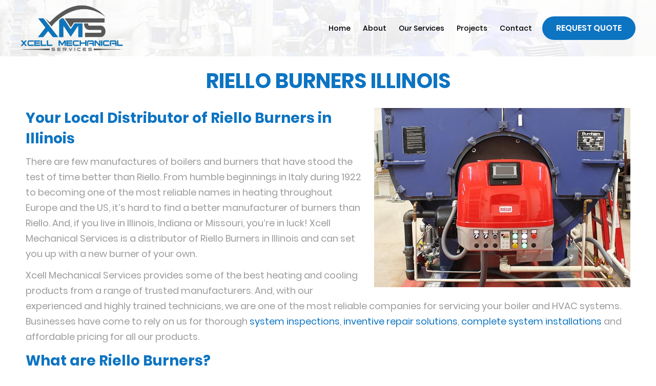

--- FILE ---
content_type: text/html; charset=UTF-8
request_url: https://xcellmechanicalservices.com/riello-burners/
body_size: 9792
content:
<!DOCTYPE html>

<html lang="en-US" class="no-js">

<head>

	<meta charset="UTF-8">

	<meta name="viewport" content="width=device-width">

	<link rel="profile" href="https://gmpg.org/xfn/11">
    
    <!-- <link rel="stylesheet" type="text/css" href="https://xcellmechanicalservices.com/wp-content/themes/xcell-mechanical-services/css/animate.css"> -->
    <!-- <link rel="stylesheet" type="text/css" href="https://xcellmechanicalservices.com/wp-content/themes/xcell-mechanical-services/css/meanmenu.css">
    <link rel="stylesheet" type="text/css" href="https://xcellmechanicalservices.com/wp-content/themes/xcell-mechanical-services/css/slick.css">
    <link rel="stylesheet" type="text/css" href="https://xcellmechanicalservices.com/wp-content/themes/xcell-mechanical-services/css/magnific-popup.css">  -->

	<!--[if lt IE 9]>

	<script src="https://xcellmechanicalservices.com/wp-content/themes/xcell-mechanical-services/js/html5.js"></script>

	<![endif]-->

	<script>(function(){document.documentElement.className='js'})();</script>

	<meta name='robots' content='index, follow, max-image-preview:large, max-snippet:-1, max-video-preview:-1' />
	<style>img:is([sizes="auto" i], [sizes^="auto," i]) { contain-intrinsic-size: 3000px 1500px }</style>
	
	<!-- This site is optimized with the Yoast SEO plugin v26.8 - https://yoast.com/product/yoast-seo-wordpress/ -->
	<title>Riello Burners Illinois | Boilers &amp; Burners from Xcell Mechanical Services</title>
	<meta name="description" content="Riello Burners in Illinois are the best on the market, and Xcell Mechanical Services is your local distributor. Call today!" />
	<link rel="canonical" href="https://xcellmechanicalservices.com/riello-burners/" />
	<meta property="og:locale" content="en_US" />
	<meta property="og:type" content="article" />
	<meta property="og:title" content="Riello Burners Illinois | Boilers &amp; Burners from Xcell Mechanical Services" />
	<meta property="og:description" content="Riello Burners in Illinois are the best on the market, and Xcell Mechanical Services is your local distributor. Call today!" />
	<meta property="og:url" content="https://xcellmechanicalservices.com/riello-burners/" />
	<meta property="og:site_name" content="Xcell Mechanical Services" />
	<meta property="article:modified_time" content="2020-10-21T17:09:29+00:00" />
	<meta property="og:image" content="https://xcellmechanicalservices.com/wp-content/uploads/2020/08/Products-1.jpeg" />
	<meta property="og:image:width" content="500" />
	<meta property="og:image:height" content="350" />
	<meta property="og:image:type" content="image/jpeg" />
	<meta name="twitter:card" content="summary_large_image" />
	<meta name="twitter:label1" content="Est. reading time" />
	<meta name="twitter:data1" content="3 minutes" />
	<script type="application/ld+json" class="yoast-schema-graph">{"@context":"https://schema.org","@graph":[{"@type":"WebPage","@id":"https://xcellmechanicalservices.com/riello-burners/","url":"https://xcellmechanicalservices.com/riello-burners/","name":"Riello Burners Illinois | Boilers & Burners from Xcell Mechanical Services","isPartOf":{"@id":"https://xcellmechanicalservices.com/#website"},"primaryImageOfPage":{"@id":"https://xcellmechanicalservices.com/riello-burners/#primaryimage"},"image":{"@id":"https://xcellmechanicalservices.com/riello-burners/#primaryimage"},"thumbnailUrl":"https://xcellmechanicalservices.com/wp-content/uploads/2020/08/Products-1.jpeg","datePublished":"2020-09-14T05:10:28+00:00","dateModified":"2020-10-21T17:09:29+00:00","description":"Riello Burners in Illinois are the best on the market, and Xcell Mechanical Services is your local distributor. Call today!","breadcrumb":{"@id":"https://xcellmechanicalservices.com/riello-burners/#breadcrumb"},"inLanguage":"en-US","potentialAction":[{"@type":"ReadAction","target":["https://xcellmechanicalservices.com/riello-burners/"]}]},{"@type":"ImageObject","inLanguage":"en-US","@id":"https://xcellmechanicalservices.com/riello-burners/#primaryimage","url":"https://xcellmechanicalservices.com/wp-content/uploads/2020/08/Products-1.jpeg","contentUrl":"https://xcellmechanicalservices.com/wp-content/uploads/2020/08/Products-1.jpeg","width":500,"height":350,"caption":"New Riello Burners attached to an industrial boiler as a part of commercial heating products in Illinois"},{"@type":"BreadcrumbList","@id":"https://xcellmechanicalservices.com/riello-burners/#breadcrumb","itemListElement":[{"@type":"ListItem","position":1,"name":"Home","item":"https://xcellmechanicalservices.com/"},{"@type":"ListItem","position":2,"name":"Riello Burners Illinois"}]},{"@type":"WebSite","@id":"https://xcellmechanicalservices.com/#website","url":"https://xcellmechanicalservices.com/","name":"Xcell Mechanical Services","description":"","potentialAction":[{"@type":"SearchAction","target":{"@type":"EntryPoint","urlTemplate":"https://xcellmechanicalservices.com/?s={search_term_string}"},"query-input":{"@type":"PropertyValueSpecification","valueRequired":true,"valueName":"search_term_string"}}],"inLanguage":"en-US"}]}</script>
	<!-- / Yoast SEO plugin. -->


<link rel='dns-prefetch' href='//blazeo.com' />
<link rel="alternate" type="application/rss+xml" title="Xcell Mechanical Services &raquo; Feed" href="https://xcellmechanicalservices.com/feed/" />
<script type="text/javascript">
/* <![CDATA[ */
window._wpemojiSettings = {"baseUrl":"https:\/\/s.w.org\/images\/core\/emoji\/15.0.3\/72x72\/","ext":".png","svgUrl":"https:\/\/s.w.org\/images\/core\/emoji\/15.0.3\/svg\/","svgExt":".svg","source":{"concatemoji":"https:\/\/xcellmechanicalservices.com\/wp-includes\/js\/wp-emoji-release.min.js?ver=6.7.2"}};
/*! This file is auto-generated */
!function(i,n){var o,s,e;function c(e){try{var t={supportTests:e,timestamp:(new Date).valueOf()};sessionStorage.setItem(o,JSON.stringify(t))}catch(e){}}function p(e,t,n){e.clearRect(0,0,e.canvas.width,e.canvas.height),e.fillText(t,0,0);var t=new Uint32Array(e.getImageData(0,0,e.canvas.width,e.canvas.height).data),r=(e.clearRect(0,0,e.canvas.width,e.canvas.height),e.fillText(n,0,0),new Uint32Array(e.getImageData(0,0,e.canvas.width,e.canvas.height).data));return t.every(function(e,t){return e===r[t]})}function u(e,t,n){switch(t){case"flag":return n(e,"\ud83c\udff3\ufe0f\u200d\u26a7\ufe0f","\ud83c\udff3\ufe0f\u200b\u26a7\ufe0f")?!1:!n(e,"\ud83c\uddfa\ud83c\uddf3","\ud83c\uddfa\u200b\ud83c\uddf3")&&!n(e,"\ud83c\udff4\udb40\udc67\udb40\udc62\udb40\udc65\udb40\udc6e\udb40\udc67\udb40\udc7f","\ud83c\udff4\u200b\udb40\udc67\u200b\udb40\udc62\u200b\udb40\udc65\u200b\udb40\udc6e\u200b\udb40\udc67\u200b\udb40\udc7f");case"emoji":return!n(e,"\ud83d\udc26\u200d\u2b1b","\ud83d\udc26\u200b\u2b1b")}return!1}function f(e,t,n){var r="undefined"!=typeof WorkerGlobalScope&&self instanceof WorkerGlobalScope?new OffscreenCanvas(300,150):i.createElement("canvas"),a=r.getContext("2d",{willReadFrequently:!0}),o=(a.textBaseline="top",a.font="600 32px Arial",{});return e.forEach(function(e){o[e]=t(a,e,n)}),o}function t(e){var t=i.createElement("script");t.src=e,t.defer=!0,i.head.appendChild(t)}"undefined"!=typeof Promise&&(o="wpEmojiSettingsSupports",s=["flag","emoji"],n.supports={everything:!0,everythingExceptFlag:!0},e=new Promise(function(e){i.addEventListener("DOMContentLoaded",e,{once:!0})}),new Promise(function(t){var n=function(){try{var e=JSON.parse(sessionStorage.getItem(o));if("object"==typeof e&&"number"==typeof e.timestamp&&(new Date).valueOf()<e.timestamp+604800&&"object"==typeof e.supportTests)return e.supportTests}catch(e){}return null}();if(!n){if("undefined"!=typeof Worker&&"undefined"!=typeof OffscreenCanvas&&"undefined"!=typeof URL&&URL.createObjectURL&&"undefined"!=typeof Blob)try{var e="postMessage("+f.toString()+"("+[JSON.stringify(s),u.toString(),p.toString()].join(",")+"));",r=new Blob([e],{type:"text/javascript"}),a=new Worker(URL.createObjectURL(r),{name:"wpTestEmojiSupports"});return void(a.onmessage=function(e){c(n=e.data),a.terminate(),t(n)})}catch(e){}c(n=f(s,u,p))}t(n)}).then(function(e){for(var t in e)n.supports[t]=e[t],n.supports.everything=n.supports.everything&&n.supports[t],"flag"!==t&&(n.supports.everythingExceptFlag=n.supports.everythingExceptFlag&&n.supports[t]);n.supports.everythingExceptFlag=n.supports.everythingExceptFlag&&!n.supports.flag,n.DOMReady=!1,n.readyCallback=function(){n.DOMReady=!0}}).then(function(){return e}).then(function(){var e;n.supports.everything||(n.readyCallback(),(e=n.source||{}).concatemoji?t(e.concatemoji):e.wpemoji&&e.twemoji&&(t(e.twemoji),t(e.wpemoji)))}))}((window,document),window._wpemojiSettings);
/* ]]> */
</script>
<style id='wp-emoji-styles-inline-css' type='text/css'>

	img.wp-smiley, img.emoji {
		display: inline !important;
		border: none !important;
		box-shadow: none !important;
		height: 1em !important;
		width: 1em !important;
		margin: 0 0.07em !important;
		vertical-align: -0.1em !important;
		background: none !important;
		padding: 0 !important;
	}
</style>
<link rel='stylesheet' id='contact-form-7-css' href='https://xcellmechanicalservices.com/wp-content/plugins/contact-form-7/includes/css/styles.css?ver=6.1.4' type='text/css' media='all' />
<link rel='stylesheet' id='dswtplwp-style-css' href='https://xcellmechanicalservices.com/wp-content/themes/xcell-mechanical-services/style.css?v=1769353384' type='text/css' media='all' />
<link rel='stylesheet' id='wp-pagenavi-css' href='https://xcellmechanicalservices.com/wp-content/plugins/wp-pagenavi/pagenavi-css.css?ver=2.70' type='text/css' media='all' />
<script type="text/javascript" async src="//blazeo.com/scripts/invitation.ashx?company=xcellmechanical" id="apexchat-js"></script>
<script type="text/javascript" src="https://xcellmechanicalservices.com/wp-includes/js/jquery/jquery.min.js?ver=3.7.1" id="jquery-core-js"></script>
<script type="text/javascript" src="https://xcellmechanicalservices.com/wp-includes/js/jquery/jquery-migrate.min.js?ver=3.4.1" id="jquery-migrate-js"></script>
<link rel="https://api.w.org/" href="https://xcellmechanicalservices.com/wp-json/" /><link rel="alternate" title="JSON" type="application/json" href="https://xcellmechanicalservices.com/wp-json/wp/v2/pages/555" /><link rel="EditURI" type="application/rsd+xml" title="RSD" href="https://xcellmechanicalservices.com/xmlrpc.php?rsd" />
<meta name="generator" content="WordPress 6.7.2" />
<link rel='shortlink' href='https://xcellmechanicalservices.com/?p=555' />
<link rel="alternate" title="oEmbed (JSON)" type="application/json+oembed" href="https://xcellmechanicalservices.com/wp-json/oembed/1.0/embed?url=https%3A%2F%2Fxcellmechanicalservices.com%2Friello-burners%2F" />
<link rel="alternate" title="oEmbed (XML)" type="text/xml+oembed" href="https://xcellmechanicalservices.com/wp-json/oembed/1.0/embed?url=https%3A%2F%2Fxcellmechanicalservices.com%2Friello-burners%2F&#038;format=xml" />
<!-- All in one Favicon 4.8 --><link rel="icon" href="https://xcellmechanicalservices.com/wp-content/uploads/2020/05/favicon.png" type="image/png"/>
<!-- Google Tag Manager -->
<script>(function(w,d,s,l,i){w[l]=w[l]||[];w[l].push({'gtm.start':
new Date().getTime(),event:'gtm.js'});var f=d.getElementsByTagName(s)[0],
j=d.createElement(s),dl=l!='dataLayer'?'&l='+l:'';j.async=true;j.src=
'https://www.googletagmanager.com/gtm.js?id='+i+dl;f.parentNode.insertBefore(j,f);
})(window,document,'script','dataLayer','GTM-TH4HLX4');</script>
<!-- End Google Tag Manager -->

<!-- Global site tag (gtag.js) - Google Analytics -->
<script async src="https://www.googletagmanager.com/gtag/js?id=UA-154850993-27"></script>
<script>
  window.dataLayer = window.dataLayer || [];
  function gtag(){dataLayer.push(arguments);}
  gtag('js', new Date());

  gtag('config', 'UA-154850993-27');
</script>


<!-- Google tag (gtag.js) -->
<script async src="https://www.googletagmanager.com/gtag/js?id=G-ZJJS1M4G4W"></script>
<script>
  window.dataLayer = window.dataLayer || [];
  function gtag(){dataLayer.push(arguments);}
  gtag('js', new Date());

  gtag('config', 'G-ZJJS1M4G4W');
</script>    <!-- <link rel="stylesheet" type="text/css" href="https://xcellmechanicalservices.com/wp-content/themes/xcell-mechanical-services/css/media.css"> -->

</head>



<body data-rsssl=1 class="page-template-default page page-id-555">
<!-- Google Tag Manager (noscript) -->
<noscript><iframe src="https://www.googletagmanager.com/ns.html?id=GTM-TH4HLX4"
height="0" width="0" style="display:none;visibility:hidden"></iframe></noscript>
<!-- End Google Tag Manager (noscript) -->


<div class="header sub_page_header">
    <div class="header_otr">
        <div class="header_otr_inr">
            <div class="header_logo">
                <a href="https://xcellmechanicalservices.com/"><img src="https://xcellmechanicalservices.com/wp-content/uploads/2020/07/header_white.png" alt="Xcell Mechanical Services"></a>
            </div>
            <div class="header_menu">
                <div class="menu_innr">
                    <ul><li id="menu-item-92" class="menu-item menu-item-type-post_type menu-item-object-page menu-item-home menu-item-92"><a href="https://xcellmechanicalservices.com/">Home</a></li>
<li id="menu-item-100" class="menu-item menu-item-type-post_type menu-item-object-page menu-item-100"><a href="https://xcellmechanicalservices.com/about-us/">About</a></li>
<li id="menu-item-110" class="menu-item menu-item-type-post_type menu-item-object-page menu-item-has-children menu-item-110"><a href="https://xcellmechanicalservices.com/our-services/">Our Services</a>
<ul class="sub-menu">
	<li id="menu-item-93" class="menu-item menu-item-type-post_type menu-item-object-page menu-item-93"><a href="https://xcellmechanicalservices.com/our-services/boiler-burner-service/">Boiler &#038; Burner Service Illinois</a></li>
	<li id="menu-item-94" class="menu-item menu-item-type-post_type menu-item-object-page menu-item-94"><a href="https://xcellmechanicalservices.com/our-services/combustion-equipment-controls/">Combustion Equipment &#038; Controls</a></li>
	<li id="menu-item-95" class="menu-item menu-item-type-post_type menu-item-object-page menu-item-95"><a href="https://xcellmechanicalservices.com/our-services/hvac/">HVAC</a></li>
	<li id="menu-item-96" class="menu-item menu-item-type-post_type menu-item-object-page menu-item-96"><a href="https://xcellmechanicalservices.com/our-services/system-design-and-installation/">System Design and Installation</a></li>
	<li id="menu-item-166" class="menu-item menu-item-type-post_type menu-item-object-page menu-item-166"><a href="https://xcellmechanicalservices.com/prevention/">Preventative Boiler Maintenance</a></li>
	<li id="menu-item-165" class="menu-item menu-item-type-post_type menu-item-object-page menu-item-165"><a href="https://xcellmechanicalservices.com/products/">Commercial Heating Products</a></li>
</ul>
</li>
<li id="menu-item-164" class="menu-item menu-item-type-post_type menu-item-object-page menu-item-164"><a href="https://xcellmechanicalservices.com/projects/">Projects</a></li>
<li id="menu-item-157" class="menu-item menu-item-type-post_type menu-item-object-page menu-item-157"><a href="https://xcellmechanicalservices.com/contact-us/">Contact</a></li>
</ul>                </div>
                                <div class="a_btn">
                    <a href="https://xcellmechanicalservices.com/#contact_us">Request Quote</a>
                </div>
                            </div>
        </div>
    </div>
</div>

<div class="inner_banner">
	<div class="banner_img">
		<img src="https://xcellmechanicalservices.com/wp-content/themes/xcell-mechanical-services/images/inner_banner.jpg" alt="Riello Burners Illinois">
		
	</div>
    <div class="inner_banner_text">
        <div class="wrapper">
            <div class="inner_banner_title">
                <h2>
                Riello Burners Illinois                </h2>
            </div>
        </div>
    </div>
</div>


<div class="default_page def-page">

	<div class="wrapper">

    	<div class="default_otr clearfix">

		
<div class="def right-img">

	<img src="https://xcellmechanicalservices.com/wp-content/uploads/2020/08/Products-1.jpeg" alt="New Riello Burners attached to an industrial boiler as a part of commercial heating products in Illinois">

</div>


<div class="default-content">

	<h3>Your Local Distributor of Riello Burners in Illinois</h3>
<p>There are few manufactures of boilers and burners that have stood the test of time better than Riello. From humble beginnings in Italy during 1922 to becoming one of the most reliable names in heating throughout Europe and the US, it&#8217;s hard to find a better manufacturer of burners than Riello. And, if you live in Illinois, Indiana or Missouri, you&#8217;re in luck! Xcell Mechanical Services is a distributor of Riello Burners in Illinois and can set you up with a new burner of your own.</p>
<p>Xcell Mechanical Services provides some of the best heating and cooling products from a range of trusted manufacturers. And, with our experienced and highly trained technicians, we are one of the most reliable companies for servicing your boiler and HVAC systems. Businesses have come to rely on us for thorough <a href="https://xcellmechanicalservices.com/boiler-inspection-il/">system inspections</a>, <a href="https://xcellmechanicalservices.com/industrial-boiler-repair-il/">inventive repair solutions</a>, <a href="https://xcellmechanicalservices.com/boiler-installation-illinois/">complete system installations</a> and affordable pricing for all our products.</p>
<h3>What are Riello Burners?</h3>
<p>The burner is a central component of any boiler. Burners can function differently, but they all have the same purpose in a boiler system. And Riello provides a line of burners that Xcell Mechanical Services can equip your boilers with.</p>
<ul>
<li><strong>The Function of a Burner</strong>
<ul>
<li>If you understand water is heated in boilers, you&#8217;ll understand that burners provide that heat. While the distribution of heat through the water is different for every boiler, every burner provides the same function. By utilizing the combustion of natural gas or oil, a burner creates the heat and energy used to warm the water in a boiler. The boiler then pushes the water throughout the facility via piping.</li>
</ul>
</li>
<li><strong>Forced Draft Burners</strong>
<ul>
<li>While Xcell Mechanical Services can supply any of Riello&#8217;s burner products, we specialize in the installation and maintenance of Riello&#8217;s forced draft burners. A forced draft is when flue gasses are maintained above atmospheric pressure with the help of a forced draft fan. Or, more simply put, forced draft boilers have a higher threshold for heating and greater control of heat distribution.</li>
</ul>
</li>
<li><strong>Other Products</strong>
<ul>
<li>Aside from Riello&#8217;s burners, they offer a variety of other products meant to optimize your heating system best. For example, Riello manufactures burner control panels, heating pumping units, air fans, commercial gas/oil burners and much more. And, if looking for a new boiler or boiler products through Xcell Mechanical Services, you have access to Riello&#8217;s entire line of commercial products.</li>
</ul>
</li>
</ul>
<div class="left-img"><img fetchpriority="high" decoding="async" class="alignnone" src="https://xcellmechanicalservices.com/wp-content/uploads/2020/09/heating-boilers-for-heating-water-and-gas-burners-picture-id954285444.jpg" alt="One of many Riello Burners attached to a boiler" width="500" height="350" /></div>
<h3>Our Other Manufacturers and Services</h3>
<p>In addition to Riello Burners, Xcell Mechanical Services is a distributor of <a href="https://xcellmechanicalservices.com/products/">products from popular brands</a> such as Burnham, Cain, BFS, Patterson Pumps and more. And, for any of these manufacturers, we can offer our heating and cooling services, including:</p>
<ul>
<li><a href="https://xcellmechanicalservices.com/our-services/combustion-equipment-controls/">Combustion Equipment &amp; Controls</a></li>
<li><a href="https://xcellmechanicalservices.com/our-services/boiler-burner-service/">Boiler &amp; Burner Service</a></li>
<li><a href="https://xcellmechanicalservices.com/our-services/system-design-and-installation/">Boiler and HVAC System Design and Installation</a></li>
<li><a href="https://xcellmechanicalservices.com/our-services/hvac/">HVAC Service</a></li>
</ul>
<h3>Call Us Today</h3>
<p>For access to the best Riello Burners in Illinois, give the experts at Xcell Mechanical Services a call. You can <a href="https://xcellmechanicalservices.com/contact-us/">contact us</a> at <a href="tel:3093593084">(309) 359-3084</a> to request a quote. Also, we are located at 30068 IL-9, Mackinaw, IL 61755.</p>

</div>


        </div>

	</div>

</div>

<div class="footer">
    <div class="wrapper">
        <div class="footer_otr">
            <div class="footer_inr">
                <div class="footer_logo">
                    <a href="https://xcellmechanicalservices.com/"><img src="https://xcellmechanicalservices.com/wp-content/uploads/2020/07/header_white.png" alt="Xcell Mechanical Services"></a>
                </div>
                <div class="footer_menu">
                	<div class="quick_title">
                	<h4>Quick Links</h4>
                </div>
                    <ul><li id="menu-item-87" class="menu-item menu-item-type-post_type menu-item-object-page menu-item-home menu-item-87"><a href="https://xcellmechanicalservices.com/">Home</a></li>
<li id="menu-item-101" class="menu-item menu-item-type-post_type menu-item-object-page menu-item-101"><a href="https://xcellmechanicalservices.com/about-us/">About Us</a></li>
<li id="menu-item-109" class="menu-item menu-item-type-post_type menu-item-object-page menu-item-109"><a href="https://xcellmechanicalservices.com/our-services/">Our Services</a></li>
<li id="menu-item-249" class="menu-item menu-item-type-post_type menu-item-object-page menu-item-249"><a href="https://xcellmechanicalservices.com/products/">Products</a></li>
<li id="menu-item-248" class="menu-item menu-item-type-post_type menu-item-object-page menu-item-248"><a href="https://xcellmechanicalservices.com/projects/">Projects</a></li>
<li id="menu-item-250" class="menu-item menu-item-type-post_type menu-item-object-page menu-item-250"><a href="https://xcellmechanicalservices.com/prevention/">Preventative Maintenance</a></li>
<li id="menu-item-158" class="menu-item menu-item-type-post_type menu-item-object-page menu-item-158"><a href="https://xcellmechanicalservices.com/contact-us/">Contact Us</a></li>
</ul>                </div>
                                <div class="footer_social">
                    <a href="tel:3093593084" class="call">309.359.3084</a>
                </div>
                            </div>
            <div class="wd_logo">
                <span>© 2026 Xcell Mechanical Services. All Rights Reserved. | <a href="https://xcellmechanicalservices.com/privacy-policy/">Privacy Policy</a> | Design by:</span><a href="https://www.webdesign309.com/" target="_blank"><img src="https://xcellmechanicalservices.com/wp-content/themes/xcell-mechanical-services/images/wd_img.png" alt="Web Design 309"></a>
            </div>
        </div>
    </div>
</div>

<script type="text/javascript" src="https://xcellmechanicalservices.com/wp-content/themes/xcell-mechanical-services/js/jquery-1.10.2.min.js"></script>
<script type="text/javascript" src="https://xcellmechanicalservices.com/wp-content/themes/xcell-mechanical-services/js/slick.min.js"></script>
<script type="text/javascript" src="https://xcellmechanicalservices.com/wp-content/themes/xcell-mechanical-services/js/jquery.meanmenu.js"></script>
<script type="text/javascript" src="https://xcellmechanicalservices.com/wp-content/themes/xcell-mechanical-services/js/jquery.magnific-popup.js"></script>
<script type="text/javascript" src="https://xcellmechanicalservices.com/wp-content/themes/xcell-mechanical-services/js/wow.js"></script>
<!-- Slider -->
<script>
	$(function() {
	    $('a[href*=\\#]:not([href=\\#])').on('click', function() {
	        var target = $(this.hash);
	        target = target.length ? target : $('[name=' + this.hash.substr(1) +']');
	        if (target.length) {
	            $('html,body').animate({
	                scrollTop: target.offset().top-100
	            }, 2000);
	            return false;
	        }
	    });
		
		
	});
$( document ).ready(function() {
    var urlHash = window.location.href.split("#")[1];
    if (urlHash &&  $('#' + urlHash).length )
	$('html,body').animate({
		scrollTop: $('#' + urlHash).offset().top-100
	}, 2000);
});


</script>

<script>
	$('.banner').on('init', function (event, slick, direction) {
		if (!($('.banner .banner_img ').length > 1)) {
			$('.slick-dots').hide();
		}
	});
	$(document).ready(function(){
		$('.banner').slick({
			arrows: false,
			dots: true,
			slidesToShow: 1,
			slidesToScroll: 1,
			infinite: false
		});
		
		
		
		
	});
</script>

<!-- Menu -->
<script>
	$(document).ready(function(){
		$('.menu_innr').meanmenu();
	});
</script>

<!--Header Sticky -->
<script>
	$(document).ready(function() {
		var stickyNavTop = $('.header').offset().top;
		var stickyNav = function(){
		var scrollTop = $(window).scrollTop(); 
		if (scrollTop > stickyNavTop) { 
			$('.header').addClass('sticky');
			} else {
				$('.header').removeClass('sticky'); 
			}
		};
		stickyNav();
		$(window).scroll(function() {
			stickyNav();
		});
	});
</script>
<script>
	$(document).ready(function() {
		new WOW().init();
	});
</script>
<script>
	jQuery(document).ready(function() {
		equalheight = function(container) {
		var currentTallest = 0,
			currentRowStart = 0,
			rowDivs = new Array(),
			$el,
			topPosition = 0;
		jQuery(container).each(function() {
			$el = jQuery(this);
			jQuery($el).height('auto')
			topPostion = $el.position().top;
			if (currentRowStart != topPostion) {
				for (currentDiv = 0; currentDiv < rowDivs.length; currentDiv++) {
					rowDivs[currentDiv].height(currentTallest);
				}
				rowDivs.length = 0; // empty the array
				currentRowStart = topPostion;
				currentTallest = $el.height();
				rowDivs.push($el);
			} else {
				rowDivs.push($el);
				currentTallest = (currentTallest < $el.height()) ? ($el.height()) : (currentTallest);
			}
			for (currentDiv = 0; currentDiv < rowDivs.length; currentDiv++) {
				rowDivs[currentDiv].height(currentTallest);
			}
		});
	}
		jQuery(window).load(function() {
			//equalheight('.contact_col_inr');
			equalheight('.gallery_page_otr_main .project_gallery_inner');
		});
		jQuery(window).resize(function() {
			//equalheight('.contact_col_inr');
			equalheight('.gallery_page_otr_main .project_gallery_inner');
		});
	});
jQuery(document).ready(function() {
	jQuery('.galley_big_img1').magnificPopup({
		delegate: 'a',
		type: 'image',
		tLoading: 'Loading image #%curr%...',
		mainClass: 'project_gallery',
		gallery: {
			enabled: true,
			navigateByImgClick: true,
			preload: [0,1] 
		},
		
		
	});
});
jQuery(document).ready(function() {
	jQuery('.galley_big_img1').slick({
	  slidesToShow: 1,
	  slidesToScroll: 1,
	  arrows: false,
	  infinite: true,
	  fade: true,
	  asNavFor: '.galley_small_img1',
	}); 
	jQuery('.galley_small_img1').slick({
	  slidesToShow:2,
	  slidesToScroll: 1,
	  infinite: true,
	  asNavFor: '.galley_big_img1',
	  centerMode: true,
	  focusOnSelect: true,
	  nextArrow:'<button type="button" data-role="none" class="slick-next slick-arrow" aria-label="Next" role="button" style="display: block;"></button>',
	  prevArrow:'<button type="button" data-role="none" class="slick-prev slick-arrow" aria-label="Previous" role="button" style="display: block;"></button>',
		responsive: [
			{
			  breakpoint: 768,
			  settings: {
				slidesToShow: 2,
				slidesToScroll: 1
			  }
			},
			{
			  breakpoint: 480,
			  settings: {
				slidesToShow: 2,
				slidesToScroll: 1
			  }
			}
		]
	});
});

$(document).ready(function() {
	$('.popup_gallery').magnificPopup({
		delegate: 'a',
		type: 'image',
		tLoading: 'Loading image #%curr%...',
		mainClass: 'project_gallery',
		gallery: {
			enabled: true,
			navigateByImgClick: true,
			preload: [0,1] 
		},
		
	});
});

$(document).ready(function() {
	$('.home_service_popup').magnificPopup({
		type: 'inline',
		preloader: false,
		
	});
});

</script>


<script type="text/javascript">
document.addEventListener( 'wpcf7mailsent', function( event)  {
    if( '5' == event.detail.contactFormId)  { 
		jQuery(".contact_col_inr .wpcf7").hide();
		jQuery(".contact_col_inr .thankyou").show();  
}

}, false) ;
</script>

<script type="text/javascript" src="https://xcellmechanicalservices.com/wp-includes/js/dist/hooks.min.js?ver=4d63a3d491d11ffd8ac6" id="wp-hooks-js"></script>
<script type="text/javascript" src="https://xcellmechanicalservices.com/wp-includes/js/dist/i18n.min.js?ver=5e580eb46a90c2b997e6" id="wp-i18n-js"></script>
<script type="text/javascript" id="wp-i18n-js-after">
/* <![CDATA[ */
wp.i18n.setLocaleData( { 'text direction\u0004ltr': [ 'ltr' ] } );
/* ]]> */
</script>
<script type="text/javascript" src="https://xcellmechanicalservices.com/wp-content/plugins/contact-form-7/includes/swv/js/index.js?ver=6.1.4" id="swv-js"></script>
<script type="text/javascript" id="contact-form-7-js-before">
/* <![CDATA[ */
var wpcf7 = {
    "api": {
        "root": "https:\/\/xcellmechanicalservices.com\/wp-json\/",
        "namespace": "contact-form-7\/v1"
    }
};
/* ]]> */
</script>
<script type="text/javascript" src="https://xcellmechanicalservices.com/wp-content/plugins/contact-form-7/includes/js/index.js?ver=6.1.4" id="contact-form-7-js"></script>
<script type="text/javascript" src="https://xcellmechanicalservices.com/wp-content/themes/xcell-mechanical-services/js/skip-link-focus-fix.js?ver=20141010" id="dswtplwp-skip-link-focus-fix-js"></script>
<script type="text/javascript" id="dswtplwp-script-js-extra">
/* <![CDATA[ */
var screenReaderText = {"expand":"<span class=\"screen-reader-text\">expand child menu<\/span>","collapse":"<span class=\"screen-reader-text\">collapse child menu<\/span>"};
/* ]]> */
</script>
<script type="text/javascript" src="https://xcellmechanicalservices.com/wp-content/themes/xcell-mechanical-services/js/functions.js?ver=20141212" id="dswtplwp-script-js"></script>



</body>

</html>




--- FILE ---
content_type: text/css
request_url: https://xcellmechanicalservices.com/wp-content/themes/xcell-mechanical-services/style.css?v=1769353384
body_size: 14842
content:
/*

Theme Name: Xcell Mechanical Services

Author: Webdesign 309

Author URI: http://www.webdesign309.com/

Description: We are a full service webdesign and development company delivering high end design and development solution for our clients and delivering best solutions to attract more visibility and customization to your website.



Version: 1.0.0



Tags: peoria web development, chicago web development, custom wordpress development, advertising agency solutions, florida webdesign, chicago webdesign, illinois webdesign, custom webdesign development



*/

/* Manfnfic Popup Css*/
.mfp-bg{top:0;left:0;width:100%;height:100%;z-index:1042;overflow:hidden;position:fixed;background:#0b0b0b;opacity:.8}.mfp-wrap{top:0;left:0;width:100%;height:100%;z-index:1043;position:fixed;outline:0!important;-webkit-backface-visibility:hidden}.mfp-container{text-align:center;position:absolute;width:100%;height:100%;left:0;top:0;padding:0 8px;box-sizing:border-box}.mfp-container:before{content:'';display:inline-block;height:100%;vertical-align:middle}.mfp-align-top .mfp-container:before{display:none}.mfp-content{position:relative;display:inline-block;vertical-align:middle;margin:0 auto;text-align:left;z-index:1045}.mfp-ajax-holder .mfp-content,.mfp-inline-holder .mfp-content{width:100%;cursor:auto}.mfp-ajax-cur{cursor:progress}.mfp-zoom-out-cur,.mfp-zoom-out-cur .mfp-image-holder{cursor:-moz-zoom-out;cursor:-webkit-zoom-out;cursor:zoom-out}.mfp-zoom{cursor:pointer;cursor:-webkit-zoom-in;cursor:-moz-zoom-in;cursor:zoom-in}.mfp-auto-cursor .mfp-content{cursor:auto}.mfp-arrow,.mfp-close,.mfp-counter,.mfp-preloader{-webkit-user-select:none;-moz-user-select:none;user-select:none}.mfp-loading.mfp-figure{display:none}.mfp-hide{display:none!important}.mfp-preloader{color:#ccc;position:absolute;top:50%;width:auto;text-align:center;margin-top:-.8em;left:8px;right:8px;z-index:1044}.mfp-preloader a{color:#ccc}.mfp-preloader a:hover{color:#fff}.mfp-s-ready .mfp-preloader{display:none}.mfp-s-error .mfp-content{display:none}button.mfp-arrow,button.mfp-close{overflow:visible;cursor:pointer;background:0 0;border:0;-webkit-appearance:none;display:block;outline:0;padding:0;z-index:1046;box-shadow:none;touch-action:manipulation}button::-moz-focus-inner{padding:0;border:0}.mfp-close{width:44px;height:44px;line-height:44px;position:absolute;right:0;top:0;text-decoration:none;text-align:center;opacity:.65;padding:0 0 18px 10px;color:#fff;font-style:normal;font-size:28px;font-family:Arial,Baskerville,monospace}.mfp-close:focus,.mfp-close:hover{opacity:1}.mfp-close:active{top:1px}.mfp-close-btn-in .mfp-close{color:#333}.mfp-iframe-holder .mfp-close,.mfp-image-holder .mfp-close{color:#fff;right:-6px;text-align:right;padding-right:6px;width:100%}.mfp-counter{position:absolute;top:0;right:0;color:#ccc;font-size:12px;line-height:18px;white-space:nowrap}.mfp-arrow{position:absolute;opacity:1;margin:0;top:50%;margin-top:-55px;padding:0;width:90px;height:110px;-webkit-tap-highlight-color:transparent}.mfp-arrow:active{margin-top:-54px}.mfp-arrow:focus,.mfp-arrow:hover{opacity:1}.mfp-arrow:after,.mfp-arrow:before{content:'';display:block;width:0;height:0;position:absolute;left:0;top:0;margin-top:35px;margin-left:35px;border:medium inset transparent}.mfp-arrow:after{border-top-width:13px;border-bottom-width:13px;top:8px}.mfp-arrow:before{border-top-width:21px;border-bottom-width:21px;opacity:.7}.mfp-arrow-left{left:0}.mfp-arrow-left:after{border-right:17px solid #fff;margin-left:31px}.mfp-arrow-left:before{margin-left:25px;border-right:27px solid #3f3f3f}.mfp-arrow-right{right:0}.mfp-arrow-right:after{border-left:17px solid #fff;margin-left:39px}.mfp-arrow-right:before{border-left:27px solid #3f3f3f}.mfp-iframe-holder{padding-top:40px;padding-bottom:40px}.mfp-iframe-holder .mfp-content{line-height:0;width:100%;max-width:900px}.mfp-iframe-holder .mfp-close{top:-40px}.mfp-iframe-scaler{width:100%;height:0;overflow:hidden;padding-top:56.25%}.mfp-iframe-scaler iframe{position:absolute;display:block;top:0;left:0;width:100%;height:100%;box-shadow:0 0 8px rgba(0,0,0,.6);background:#000}img.mfp-img{width:auto;max-width:100%;height:auto;display:block;line-height:0;box-sizing:border-box;padding:40px 0 40px;margin:0 auto}.mfp-figure{line-height:0}.mfp-figure:after{content:'';position:absolute;left:0;top:40px;bottom:40px;display:block;right:0;width:auto;height:auto;z-index:-1;box-shadow:0 0 8px rgba(0,0,0,.6);background:#444}.mfp-figure small{color:#bdbdbd;display:block;font-size:12px;line-height:14px}.mfp-figure figure{margin:0}.mfp-bottom-bar{margin-top:-36px;position:absolute;top:100%;left:0;width:100%;cursor:auto}.mfp-title{text-align:left;line-height:18px;color:#f3f3f3;word-wrap:break-word;padding-right:36px}.mfp-image-holder .mfp-content{max-width:100%}.mfp-gallery .mfp-image-holder .mfp-figure{cursor:pointer}@media screen and (max-width:800px) and (orientation:landscape),screen and (max-height:300px){.mfp-img-mobile .mfp-image-holder{padding-left:0;padding-right:0}.mfp-img-mobile img.mfp-img{padding:0}.mfp-img-mobile .mfp-figure:after{top:0;bottom:0}.mfp-img-mobile .mfp-figure small{display:inline;margin-left:5px}.mfp-img-mobile .mfp-bottom-bar{background:rgba(0,0,0,.6);bottom:0;margin:0;top:auto;padding:3px 5px;position:fixed;box-sizing:border-box}.mfp-img-mobile .mfp-bottom-bar:empty{padding:0}.mfp-img-mobile .mfp-counter{right:5px;top:3px}.mfp-img-mobile .mfp-close{top:0;right:0;width:35px;height:35px;line-height:35px;background:rgba(0,0,0,.6);position:fixed;text-align:center;padding:0}}@media all and (max-width:900px){.mfp-arrow{-webkit-transform:scale(.75);transform:scale(.75)}.mfp-arrow-left{-webkit-transform-origin:0;transform-origin:0}.mfp-arrow-right{-webkit-transform-origin:100%;transform-origin:100%}.mfp-container{padding-left:6px;padding-right:6px}}
/* Manfnfic Popup Css*/


/*Slick Slider */
.slick-slider{position:relative;display:block;box-sizing:border-box;-webkit-user-select:none;-moz-user-select:none;-ms-user-select:none;user-select:none;-webkit-touch-callout:none;-khtml-user-select:none;-ms-touch-action:pan-y;touch-action:pan-y;-webkit-tap-highlight-color:transparent}.slick-list{position:relative;display:block;overflow:hidden;margin:0;padding:0}.slick-list:focus{outline:0}.slick-list.dragging{cursor:pointer;cursor:hand}.slick-slider .slick-list,.slick-slider .slick-track{-webkit-transform:translate3d(0,0,0);-moz-transform:translate3d(0,0,0);-ms-transform:translate3d(0,0,0);-o-transform:translate3d(0,0,0);transform:translate3d(0,0,0)}.slick-track{position:relative;top:0;left:0;display:block;margin-left:auto;margin-right:auto}.slick-track:after,.slick-track:before{display:table;content:''}.slick-track:after{clear:both}.slick-loading .slick-track{visibility:hidden}.slick-slide{display:none;float:left;height:100%;min-height:1px}[dir=rtl] .slick-slide{float:right}.slick-slide img{display:block}.slick-slide.slick-loading img{display:none}.slick-slide.dragging img{pointer-events:none}.slick-initialized .slick-slide{display:block}.slick-loading .slick-slide{visibility:hidden}.slick-vertical .slick-slide{display:block;height:auto;border:1px solid transparent}.slick-arrow.slick-hidden{display:none}
/*Slick Slider End */

/* Meanmenu Css*/
a.meanmenu-reveal{display:none}.mean-container .mean-bar{float:left;width:100%;position:relative;background:#bcc834;min-height:42px;z-index:999999}.mean-container a.meanmenu-reveal{width:22px;height:22px;padding:13px 13px 11px 13px;position:absolute;top:0;right:20px!important;cursor:pointer;color:#fff;text-decoration:none;font-size:16px;text-indent:-9999em;line-height:22px;font-size:1px;display:block;font-family:Arial,Helvetica,sans-serif;font-weight:700}.mean-container a.meanmenu-reveal span{display:block;background:#fff;height:3px;margin-top:3px}.mean-container .mean-nav{float:left;width:100%;background:#bcc834;margin-top:44px}.mean-container .mean-nav ul{padding:0;margin:0;width:100%;list-style-type:none}.mean-container .mean-nav ul li{position:relative;float:left;width:100%}.mean-container .mean-nav ul li a{display:block;float:left;width:90%;padding:1em 5%;margin:0;text-align:left;color:#000;border-top:1px solid #383838;border-top:1px solid #bcc834;text-decoration:none;text-transform:uppercase;font-size:14px}.mean-container .mean-nav ul li li a{width:80%;padding:1em 10%;border-top:1px solid #f1f1f1;border-top:1px solid rgba(255,255,255,.25);opacity:.75;text-shadow:none!important;visibility:visible}.mean-container .mean-nav ul li.mean-last a{border-bottom:none;margin-bottom:0}.mean-container .mean-nav ul li li li a{width:70%;padding:1em 15%}.mean-container .mean-nav ul li li li li a{width:60%;padding:1em 20%}.mean-container .mean-nav ul li li li li li a{width:50%;padding:1em 25%}.mean-container .mean-nav ul li a:hover{background:#282828;color:#fff}.mean-container .mean-nav ul li a.mean-expand{margin-top:1px;width:26px;height:32px;padding:12px!important;text-align:center;position:absolute;right:0;top:0;z-index:2;font-weight:700;background:rgba(255,255,255,.1);border:none!important;border-left:1px solid rgba(255,255,255,.4)!important;border-bottom:1px solid rgba(255,255,255,.2)!important}.mean-container .mean-nav ul li a.mean-expand:hover{background:rgba(0,0,0,.9)}.mean-container .mean-push{float:left;width:100%;padding:0;margin:0;clear:both}.mean-nav .wrapper{width:100%;padding:0;margin:0}.mean-container .mean-bar,.mean-container .mean-bar *{-webkit-box-sizing:content-box;-moz-box-sizing:content-box;box-sizing:content-box}.mean-remove{display:none!important}
/* Meanmenu Css End*/

/*Animations Css*/
@charset "UTF-8";
@-webkit-keyframes bounce{20%,53%,80%,from,to{-webkit-animation-timing-function:cubic-bezier(.215,.61,.355,1);animation-timing-function:cubic-bezier(.215,.61,.355,1);-webkit-transform:translate3d(0,0,0);transform:translate3d(0,0,0)}40%,43%{-webkit-animation-timing-function:cubic-bezier(.755,.05,.855,.06);animation-timing-function:cubic-bezier(.755,.05,.855,.06);-webkit-transform:translate3d(0,-30px,0);transform:translate3d(0,-30px,0)}70%{-webkit-animation-timing-function:cubic-bezier(.755,.05,.855,.06);animation-timing-function:cubic-bezier(.755,.05,.855,.06);-webkit-transform:translate3d(0,-15px,0);transform:translate3d(0,-15px,0)}90%{-webkit-transform:translate3d(0,-4px,0);transform:translate3d(0,-4px,0)}}@keyframes bounce{20%,53%,80%,from,to{-webkit-animation-timing-function:cubic-bezier(.215,.61,.355,1);animation-timing-function:cubic-bezier(.215,.61,.355,1);-webkit-transform:translate3d(0,0,0);transform:translate3d(0,0,0)}40%,43%{-webkit-animation-timing-function:cubic-bezier(.755,.05,.855,.06);animation-timing-function:cubic-bezier(.755,.05,.855,.06);-webkit-transform:translate3d(0,-30px,0);transform:translate3d(0,-30px,0)}70%{-webkit-animation-timing-function:cubic-bezier(.755,.05,.855,.06);animation-timing-function:cubic-bezier(.755,.05,.855,.06);-webkit-transform:translate3d(0,-15px,0);transform:translate3d(0,-15px,0)}90%{-webkit-transform:translate3d(0,-4px,0);transform:translate3d(0,-4px,0)}}.bounce{-webkit-animation-name:bounce;animation-name:bounce;-webkit-transform-origin:center bottom;transform-origin:center bottom}@-webkit-keyframes flash{50%,from,to{opacity:1}25%,75%{opacity:0}}@keyframes flash{50%,from,to{opacity:1}25%,75%{opacity:0}}.flash{-webkit-animation-name:flash;animation-name:flash}@-webkit-keyframes pulse{from{-webkit-transform:scale3d(1,1,1);transform:scale3d(1,1,1)}50%{-webkit-transform:scale3d(1.05,1.05,1.05);transform:scale3d(1.05,1.05,1.05)}to{-webkit-transform:scale3d(1,1,1);transform:scale3d(1,1,1)}}@keyframes pulse{from{-webkit-transform:scale3d(1,1,1);transform:scale3d(1,1,1)}50%{-webkit-transform:scale3d(1.05,1.05,1.05);transform:scale3d(1.05,1.05,1.05)}to{-webkit-transform:scale3d(1,1,1);transform:scale3d(1,1,1)}}.pulse{-webkit-animation-name:pulse;animation-name:pulse}@-webkit-keyframes rubberBand{from{-webkit-transform:scale3d(1,1,1);transform:scale3d(1,1,1)}30%{-webkit-transform:scale3d(1.25,.75,1);transform:scale3d(1.25,.75,1)}40%{-webkit-transform:scale3d(.75,1.25,1);transform:scale3d(.75,1.25,1)}50%{-webkit-transform:scale3d(1.15,.85,1);transform:scale3d(1.15,.85,1)}65%{-webkit-transform:scale3d(.95,1.05,1);transform:scale3d(.95,1.05,1)}75%{-webkit-transform:scale3d(1.05,.95,1);transform:scale3d(1.05,.95,1)}to{-webkit-transform:scale3d(1,1,1);transform:scale3d(1,1,1)}}@keyframes rubberBand{from{-webkit-transform:scale3d(1,1,1);transform:scale3d(1,1,1)}30%{-webkit-transform:scale3d(1.25,.75,1);transform:scale3d(1.25,.75,1)}40%{-webkit-transform:scale3d(.75,1.25,1);transform:scale3d(.75,1.25,1)}50%{-webkit-transform:scale3d(1.15,.85,1);transform:scale3d(1.15,.85,1)}65%{-webkit-transform:scale3d(.95,1.05,1);transform:scale3d(.95,1.05,1)}75%{-webkit-transform:scale3d(1.05,.95,1);transform:scale3d(1.05,.95,1)}to{-webkit-transform:scale3d(1,1,1);transform:scale3d(1,1,1)}}.rubberBand{-webkit-animation-name:rubberBand;animation-name:rubberBand}@-webkit-keyframes shake{from,to{-webkit-transform:translate3d(0,0,0);transform:translate3d(0,0,0)}10%,30%,50%,70%,90%{-webkit-transform:translate3d(-10px,0,0);transform:translate3d(-10px,0,0)}20%,40%,60%,80%{-webkit-transform:translate3d(10px,0,0);transform:translate3d(10px,0,0)}}@keyframes shake{from,to{-webkit-transform:translate3d(0,0,0);transform:translate3d(0,0,0)}10%,30%,50%,70%,90%{-webkit-transform:translate3d(-10px,0,0);transform:translate3d(-10px,0,0)}20%,40%,60%,80%{-webkit-transform:translate3d(10px,0,0);transform:translate3d(10px,0,0)}}.shake{-webkit-animation-name:shake;animation-name:shake}@-webkit-keyframes headShake{0%{-webkit-transform:translateX(0);transform:translateX(0)}6.5%{-webkit-transform:translateX(-6px) rotateY(-9deg);transform:translateX(-6px) rotateY(-9deg)}18.5%{-webkit-transform:translateX(5px) rotateY(7deg);transform:translateX(5px) rotateY(7deg)}31.5%{-webkit-transform:translateX(-3px) rotateY(-5deg);transform:translateX(-3px) rotateY(-5deg)}43.5%{-webkit-transform:translateX(2px) rotateY(3deg);transform:translateX(2px) rotateY(3deg)}50%{-webkit-transform:translateX(0);transform:translateX(0)}}@keyframes headShake{0%{-webkit-transform:translateX(0);transform:translateX(0)}6.5%{-webkit-transform:translateX(-6px) rotateY(-9deg);transform:translateX(-6px) rotateY(-9deg)}18.5%{-webkit-transform:translateX(5px) rotateY(7deg);transform:translateX(5px) rotateY(7deg)}31.5%{-webkit-transform:translateX(-3px) rotateY(-5deg);transform:translateX(-3px) rotateY(-5deg)}43.5%{-webkit-transform:translateX(2px) rotateY(3deg);transform:translateX(2px) rotateY(3deg)}50%{-webkit-transform:translateX(0);transform:translateX(0)}}.headShake{-webkit-animation-timing-function:ease-in-out;animation-timing-function:ease-in-out;-webkit-animation-name:headShake;animation-name:headShake}@-webkit-keyframes swing{20%{-webkit-transform:rotate3d(0,0,1,15deg);transform:rotate3d(0,0,1,15deg)}40%{-webkit-transform:rotate3d(0,0,1,-10deg);transform:rotate3d(0,0,1,-10deg)}60%{-webkit-transform:rotate3d(0,0,1,5deg);transform:rotate3d(0,0,1,5deg)}80%{-webkit-transform:rotate3d(0,0,1,-5deg);transform:rotate3d(0,0,1,-5deg)}to{-webkit-transform:rotate3d(0,0,1,0deg);transform:rotate3d(0,0,1,0deg)}}@keyframes swing{20%{-webkit-transform:rotate3d(0,0,1,15deg);transform:rotate3d(0,0,1,15deg)}40%{-webkit-transform:rotate3d(0,0,1,-10deg);transform:rotate3d(0,0,1,-10deg)}60%{-webkit-transform:rotate3d(0,0,1,5deg);transform:rotate3d(0,0,1,5deg)}80%{-webkit-transform:rotate3d(0,0,1,-5deg);transform:rotate3d(0,0,1,-5deg)}to{-webkit-transform:rotate3d(0,0,1,0deg);transform:rotate3d(0,0,1,0deg)}}.swing{-webkit-transform-origin:top center;transform-origin:top center;-webkit-animation-name:swing;animation-name:swing}@-webkit-keyframes tada{from{-webkit-transform:scale3d(1,1,1);transform:scale3d(1,1,1)}10%,20%{-webkit-transform:scale3d(.9,.9,.9) rotate3d(0,0,1,-3deg);transform:scale3d(.9,.9,.9) rotate3d(0,0,1,-3deg)}30%,50%,70%,90%{-webkit-transform:scale3d(1.1,1.1,1.1) rotate3d(0,0,1,3deg);transform:scale3d(1.1,1.1,1.1) rotate3d(0,0,1,3deg)}40%,60%,80%{-webkit-transform:scale3d(1.1,1.1,1.1) rotate3d(0,0,1,-3deg);transform:scale3d(1.1,1.1,1.1) rotate3d(0,0,1,-3deg)}to{-webkit-transform:scale3d(1,1,1);transform:scale3d(1,1,1)}}@keyframes tada{from{-webkit-transform:scale3d(1,1,1);transform:scale3d(1,1,1)}10%,20%{-webkit-transform:scale3d(.9,.9,.9) rotate3d(0,0,1,-3deg);transform:scale3d(.9,.9,.9) rotate3d(0,0,1,-3deg)}30%,50%,70%,90%{-webkit-transform:scale3d(1.1,1.1,1.1) rotate3d(0,0,1,3deg);transform:scale3d(1.1,1.1,1.1) rotate3d(0,0,1,3deg)}40%,60%,80%{-webkit-transform:scale3d(1.1,1.1,1.1) rotate3d(0,0,1,-3deg);transform:scale3d(1.1,1.1,1.1) rotate3d(0,0,1,-3deg)}to{-webkit-transform:scale3d(1,1,1);transform:scale3d(1,1,1)}}.tada{-webkit-animation-name:tada;animation-name:tada}@-webkit-keyframes wobble{from{-webkit-transform:translate3d(0,0,0);transform:translate3d(0,0,0)}15%{-webkit-transform:translate3d(-25%,0,0) rotate3d(0,0,1,-5deg);transform:translate3d(-25%,0,0) rotate3d(0,0,1,-5deg)}30%{-webkit-transform:translate3d(20%,0,0) rotate3d(0,0,1,3deg);transform:translate3d(20%,0,0) rotate3d(0,0,1,3deg)}45%{-webkit-transform:translate3d(-15%,0,0) rotate3d(0,0,1,-3deg);transform:translate3d(-15%,0,0) rotate3d(0,0,1,-3deg)}60%{-webkit-transform:translate3d(10%,0,0) rotate3d(0,0,1,2deg);transform:translate3d(10%,0,0) rotate3d(0,0,1,2deg)}75%{-webkit-transform:translate3d(-5%,0,0) rotate3d(0,0,1,-1deg);transform:translate3d(-5%,0,0) rotate3d(0,0,1,-1deg)}to{-webkit-transform:translate3d(0,0,0);transform:translate3d(0,0,0)}}@keyframes wobble{from{-webkit-transform:translate3d(0,0,0);transform:translate3d(0,0,0)}15%{-webkit-transform:translate3d(-25%,0,0) rotate3d(0,0,1,-5deg);transform:translate3d(-25%,0,0) rotate3d(0,0,1,-5deg)}30%{-webkit-transform:translate3d(20%,0,0) rotate3d(0,0,1,3deg);transform:translate3d(20%,0,0) rotate3d(0,0,1,3deg)}45%{-webkit-transform:translate3d(-15%,0,0) rotate3d(0,0,1,-3deg);transform:translate3d(-15%,0,0) rotate3d(0,0,1,-3deg)}60%{-webkit-transform:translate3d(10%,0,0) rotate3d(0,0,1,2deg);transform:translate3d(10%,0,0) rotate3d(0,0,1,2deg)}75%{-webkit-transform:translate3d(-5%,0,0) rotate3d(0,0,1,-1deg);transform:translate3d(-5%,0,0) rotate3d(0,0,1,-1deg)}to{-webkit-transform:translate3d(0,0,0);transform:translate3d(0,0,0)}}.wobble{-webkit-animation-name:wobble;animation-name:wobble}@-webkit-keyframes jello{11.1%,from,to{-webkit-transform:translate3d(0,0,0);transform:translate3d(0,0,0)}22.2%{-webkit-transform:skewX(-12.5deg) skewY(-12.5deg);transform:skewX(-12.5deg) skewY(-12.5deg)}33.3%{-webkit-transform:skewX(6.25deg) skewY(6.25deg);transform:skewX(6.25deg) skewY(6.25deg)}44.4%{-webkit-transform:skewX(-3.125deg) skewY(-3.125deg);transform:skewX(-3.125deg) skewY(-3.125deg)}55.5%{-webkit-transform:skewX(1.5625deg) skewY(1.5625deg);transform:skewX(1.5625deg) skewY(1.5625deg)}66.6%{-webkit-transform:skewX(-.78125deg) skewY(-.78125deg);transform:skewX(-.78125deg) skewY(-.78125deg)}77.7%{-webkit-transform:skewX(.390625deg) skewY(.390625deg);transform:skewX(.390625deg) skewY(.390625deg)}88.8%{-webkit-transform:skewX(-.1953125deg) skewY(-.1953125deg);transform:skewX(-.1953125deg) skewY(-.1953125deg)}}@keyframes jello{11.1%,from,to{-webkit-transform:translate3d(0,0,0);transform:translate3d(0,0,0)}22.2%{-webkit-transform:skewX(-12.5deg) skewY(-12.5deg);transform:skewX(-12.5deg) skewY(-12.5deg)}33.3%{-webkit-transform:skewX(6.25deg) skewY(6.25deg);transform:skewX(6.25deg) skewY(6.25deg)}44.4%{-webkit-transform:skewX(-3.125deg) skewY(-3.125deg);transform:skewX(-3.125deg) skewY(-3.125deg)}55.5%{-webkit-transform:skewX(1.5625deg) skewY(1.5625deg);transform:skewX(1.5625deg) skewY(1.5625deg)}66.6%{-webkit-transform:skewX(-.78125deg) skewY(-.78125deg);transform:skewX(-.78125deg) skewY(-.78125deg)}77.7%{-webkit-transform:skewX(.390625deg) skewY(.390625deg);transform:skewX(.390625deg) skewY(.390625deg)}88.8%{-webkit-transform:skewX(-.1953125deg) skewY(-.1953125deg);transform:skewX(-.1953125deg) skewY(-.1953125deg)}}.jello{-webkit-animation-name:jello;animation-name:jello;-webkit-transform-origin:center;transform-origin:center}@-webkit-keyframes heartBeat{0%{-webkit-transform:scale(1);transform:scale(1)}14%{-webkit-transform:scale(1.3);transform:scale(1.3)}28%{-webkit-transform:scale(1);transform:scale(1)}42%{-webkit-transform:scale(1.3);transform:scale(1.3)}70%{-webkit-transform:scale(1);transform:scale(1)}}@keyframes heartBeat{0%{-webkit-transform:scale(1);transform:scale(1)}14%{-webkit-transform:scale(1.3);transform:scale(1.3)}28%{-webkit-transform:scale(1);transform:scale(1)}42%{-webkit-transform:scale(1.3);transform:scale(1.3)}70%{-webkit-transform:scale(1);transform:scale(1)}}.heartBeat{-webkit-animation-name:heartBeat;animation-name:heartBeat;-webkit-animation-duration:1.3s;animation-duration:1.3s;-webkit-animation-timing-function:ease-in-out;animation-timing-function:ease-in-out}@-webkit-keyframes bounceIn{20%,40%,60%,80%,from,to{-webkit-animation-timing-function:cubic-bezier(.215,.61,.355,1);animation-timing-function:cubic-bezier(.215,.61,.355,1)}0%{opacity:0;-webkit-transform:scale3d(.3,.3,.3);transform:scale3d(.3,.3,.3)}20%{-webkit-transform:scale3d(1.1,1.1,1.1);transform:scale3d(1.1,1.1,1.1)}40%{-webkit-transform:scale3d(.9,.9,.9);transform:scale3d(.9,.9,.9)}60%{opacity:1;-webkit-transform:scale3d(1.03,1.03,1.03);transform:scale3d(1.03,1.03,1.03)}80%{-webkit-transform:scale3d(.97,.97,.97);transform:scale3d(.97,.97,.97)}to{opacity:1;-webkit-transform:scale3d(1,1,1);transform:scale3d(1,1,1)}}@keyframes bounceIn{20%,40%,60%,80%,from,to{-webkit-animation-timing-function:cubic-bezier(.215,.61,.355,1);animation-timing-function:cubic-bezier(.215,.61,.355,1)}0%{opacity:0;-webkit-transform:scale3d(.3,.3,.3);transform:scale3d(.3,.3,.3)}20%{-webkit-transform:scale3d(1.1,1.1,1.1);transform:scale3d(1.1,1.1,1.1)}40%{-webkit-transform:scale3d(.9,.9,.9);transform:scale3d(.9,.9,.9)}60%{opacity:1;-webkit-transform:scale3d(1.03,1.03,1.03);transform:scale3d(1.03,1.03,1.03)}80%{-webkit-transform:scale3d(.97,.97,.97);transform:scale3d(.97,.97,.97)}to{opacity:1;-webkit-transform:scale3d(1,1,1);transform:scale3d(1,1,1)}}.bounceIn{-webkit-animation-duration:.75s;animation-duration:.75s;-webkit-animation-name:bounceIn;animation-name:bounceIn}@-webkit-keyframes bounceInDown{60%,75%,90%,from,to{-webkit-animation-timing-function:cubic-bezier(.215,.61,.355,1);animation-timing-function:cubic-bezier(.215,.61,.355,1)}0%{opacity:0;-webkit-transform:translate3d(0,-3000px,0);transform:translate3d(0,-3000px,0)}60%{opacity:1;-webkit-transform:translate3d(0,25px,0);transform:translate3d(0,25px,0)}75%{-webkit-transform:translate3d(0,-10px,0);transform:translate3d(0,-10px,0)}90%{-webkit-transform:translate3d(0,5px,0);transform:translate3d(0,5px,0)}to{-webkit-transform:translate3d(0,0,0);transform:translate3d(0,0,0)}}@keyframes bounceInDown{60%,75%,90%,from,to{-webkit-animation-timing-function:cubic-bezier(.215,.61,.355,1);animation-timing-function:cubic-bezier(.215,.61,.355,1)}0%{opacity:0;-webkit-transform:translate3d(0,-3000px,0);transform:translate3d(0,-3000px,0)}60%{opacity:1;-webkit-transform:translate3d(0,25px,0);transform:translate3d(0,25px,0)}75%{-webkit-transform:translate3d(0,-10px,0);transform:translate3d(0,-10px,0)}90%{-webkit-transform:translate3d(0,5px,0);transform:translate3d(0,5px,0)}to{-webkit-transform:translate3d(0,0,0);transform:translate3d(0,0,0)}}.bounceInDown{-webkit-animation-name:bounceInDown;animation-name:bounceInDown}@-webkit-keyframes bounceInLeft{60%,75%,90%,from,to{-webkit-animation-timing-function:cubic-bezier(.215,.61,.355,1);animation-timing-function:cubic-bezier(.215,.61,.355,1)}0%{opacity:0;-webkit-transform:translate3d(-3000px,0,0);transform:translate3d(-3000px,0,0)}60%{opacity:1;-webkit-transform:translate3d(25px,0,0);transform:translate3d(25px,0,0)}75%{-webkit-transform:translate3d(-10px,0,0);transform:translate3d(-10px,0,0)}90%{-webkit-transform:translate3d(5px,0,0);transform:translate3d(5px,0,0)}to{-webkit-transform:translate3d(0,0,0);transform:translate3d(0,0,0)}}@keyframes bounceInLeft{60%,75%,90%,from,to{-webkit-animation-timing-function:cubic-bezier(.215,.61,.355,1);animation-timing-function:cubic-bezier(.215,.61,.355,1)}0%{opacity:0;-webkit-transform:translate3d(-3000px,0,0);transform:translate3d(-3000px,0,0)}60%{opacity:1;-webkit-transform:translate3d(25px,0,0);transform:translate3d(25px,0,0)}75%{-webkit-transform:translate3d(-10px,0,0);transform:translate3d(-10px,0,0)}90%{-webkit-transform:translate3d(5px,0,0);transform:translate3d(5px,0,0)}to{-webkit-transform:translate3d(0,0,0);transform:translate3d(0,0,0)}}.bounceInLeft{-webkit-animation-name:bounceInLeft;animation-name:bounceInLeft}@-webkit-keyframes bounceInRight{60%,75%,90%,from,to{-webkit-animation-timing-function:cubic-bezier(.215,.61,.355,1);animation-timing-function:cubic-bezier(.215,.61,.355,1)}from{opacity:0;-webkit-transform:translate3d(3000px,0,0);transform:translate3d(3000px,0,0)}60%{opacity:1;-webkit-transform:translate3d(-25px,0,0);transform:translate3d(-25px,0,0)}75%{-webkit-transform:translate3d(10px,0,0);transform:translate3d(10px,0,0)}90%{-webkit-transform:translate3d(-5px,0,0);transform:translate3d(-5px,0,0)}to{-webkit-transform:translate3d(0,0,0);transform:translate3d(0,0,0)}}@keyframes bounceInRight{60%,75%,90%,from,to{-webkit-animation-timing-function:cubic-bezier(.215,.61,.355,1);animation-timing-function:cubic-bezier(.215,.61,.355,1)}from{opacity:0;-webkit-transform:translate3d(3000px,0,0);transform:translate3d(3000px,0,0)}60%{opacity:1;-webkit-transform:translate3d(-25px,0,0);transform:translate3d(-25px,0,0)}75%{-webkit-transform:translate3d(10px,0,0);transform:translate3d(10px,0,0)}90%{-webkit-transform:translate3d(-5px,0,0);transform:translate3d(-5px,0,0)}to{-webkit-transform:translate3d(0,0,0);transform:translate3d(0,0,0)}}.bounceInRight{-webkit-animation-name:bounceInRight;animation-name:bounceInRight}@-webkit-keyframes bounceInUp{60%,75%,90%,from,to{-webkit-animation-timing-function:cubic-bezier(.215,.61,.355,1);animation-timing-function:cubic-bezier(.215,.61,.355,1)}from{opacity:0;-webkit-transform:translate3d(0,3000px,0);transform:translate3d(0,3000px,0)}60%{opacity:1;-webkit-transform:translate3d(0,-20px,0);transform:translate3d(0,-20px,0)}75%{-webkit-transform:translate3d(0,10px,0);transform:translate3d(0,10px,0)}90%{-webkit-transform:translate3d(0,-5px,0);transform:translate3d(0,-5px,0)}to{-webkit-transform:translate3d(0,0,0);transform:translate3d(0,0,0)}}@keyframes bounceInUp{60%,75%,90%,from,to{-webkit-animation-timing-function:cubic-bezier(.215,.61,.355,1);animation-timing-function:cubic-bezier(.215,.61,.355,1)}from{opacity:0;-webkit-transform:translate3d(0,3000px,0);transform:translate3d(0,3000px,0)}60%{opacity:1;-webkit-transform:translate3d(0,-20px,0);transform:translate3d(0,-20px,0)}75%{-webkit-transform:translate3d(0,10px,0);transform:translate3d(0,10px,0)}90%{-webkit-transform:translate3d(0,-5px,0);transform:translate3d(0,-5px,0)}to{-webkit-transform:translate3d(0,0,0);transform:translate3d(0,0,0)}}.bounceInUp{-webkit-animation-name:bounceInUp;animation-name:bounceInUp}@-webkit-keyframes bounceOut{20%{-webkit-transform:scale3d(.9,.9,.9);transform:scale3d(.9,.9,.9)}50%,55%{opacity:1;-webkit-transform:scale3d(1.1,1.1,1.1);transform:scale3d(1.1,1.1,1.1)}to{opacity:0;-webkit-transform:scale3d(.3,.3,.3);transform:scale3d(.3,.3,.3)}}@keyframes bounceOut{20%{-webkit-transform:scale3d(.9,.9,.9);transform:scale3d(.9,.9,.9)}50%,55%{opacity:1;-webkit-transform:scale3d(1.1,1.1,1.1);transform:scale3d(1.1,1.1,1.1)}to{opacity:0;-webkit-transform:scale3d(.3,.3,.3);transform:scale3d(.3,.3,.3)}}.bounceOut{-webkit-animation-duration:.75s;animation-duration:.75s;-webkit-animation-name:bounceOut;animation-name:bounceOut}@-webkit-keyframes bounceOutDown{20%{-webkit-transform:translate3d(0,10px,0);transform:translate3d(0,10px,0)}40%,45%{opacity:1;-webkit-transform:translate3d(0,-20px,0);transform:translate3d(0,-20px,0)}to{opacity:0;-webkit-transform:translate3d(0,2000px,0);transform:translate3d(0,2000px,0)}}@keyframes bounceOutDown{20%{-webkit-transform:translate3d(0,10px,0);transform:translate3d(0,10px,0)}40%,45%{opacity:1;-webkit-transform:translate3d(0,-20px,0);transform:translate3d(0,-20px,0)}to{opacity:0;-webkit-transform:translate3d(0,2000px,0);transform:translate3d(0,2000px,0)}}.bounceOutDown{-webkit-animation-name:bounceOutDown;animation-name:bounceOutDown}@-webkit-keyframes bounceOutLeft{20%{opacity:1;-webkit-transform:translate3d(20px,0,0);transform:translate3d(20px,0,0)}to{opacity:0;-webkit-transform:translate3d(-2000px,0,0);transform:translate3d(-2000px,0,0)}}@keyframes bounceOutLeft{20%{opacity:1;-webkit-transform:translate3d(20px,0,0);transform:translate3d(20px,0,0)}to{opacity:0;-webkit-transform:translate3d(-2000px,0,0);transform:translate3d(-2000px,0,0)}}.bounceOutLeft{-webkit-animation-name:bounceOutLeft;animation-name:bounceOutLeft}@-webkit-keyframes bounceOutRight{20%{opacity:1;-webkit-transform:translate3d(-20px,0,0);transform:translate3d(-20px,0,0)}to{opacity:0;-webkit-transform:translate3d(2000px,0,0);transform:translate3d(2000px,0,0)}}@keyframes bounceOutRight{20%{opacity:1;-webkit-transform:translate3d(-20px,0,0);transform:translate3d(-20px,0,0)}to{opacity:0;-webkit-transform:translate3d(2000px,0,0);transform:translate3d(2000px,0,0)}}.bounceOutRight{-webkit-animation-name:bounceOutRight;animation-name:bounceOutRight}@-webkit-keyframes bounceOutUp{20%{-webkit-transform:translate3d(0,-10px,0);transform:translate3d(0,-10px,0)}40%,45%{opacity:1;-webkit-transform:translate3d(0,20px,0);transform:translate3d(0,20px,0)}to{opacity:0;-webkit-transform:translate3d(0,-2000px,0);transform:translate3d(0,-2000px,0)}}@keyframes bounceOutUp{20%{-webkit-transform:translate3d(0,-10px,0);transform:translate3d(0,-10px,0)}40%,45%{opacity:1;-webkit-transform:translate3d(0,20px,0);transform:translate3d(0,20px,0)}to{opacity:0;-webkit-transform:translate3d(0,-2000px,0);transform:translate3d(0,-2000px,0)}}.bounceOutUp{-webkit-animation-name:bounceOutUp;animation-name:bounceOutUp}@-webkit-keyframes fadeIn{from{opacity:0}to{opacity:1}}@keyframes fadeIn{from{opacity:0}to{opacity:1}}.fadeIn{-webkit-animation-name:fadeIn;animation-name:fadeIn}@-webkit-keyframes fadeInDown{from{opacity:0;-webkit-transform:translate3d(0,-100%,0);transform:translate3d(0,-100%,0)}to{opacity:1;-webkit-transform:translate3d(0,0,0);transform:translate3d(0,0,0)}}@keyframes fadeInDown{from{opacity:0;-webkit-transform:translate3d(0,-100%,0);transform:translate3d(0,-100%,0)}to{opacity:1;-webkit-transform:translate3d(0,0,0);transform:translate3d(0,0,0)}}.fadeInDown{-webkit-animation-name:fadeInDown;animation-name:fadeInDown}@-webkit-keyframes fadeInDownBig{from{opacity:0;-webkit-transform:translate3d(0,-2000px,0);transform:translate3d(0,-2000px,0)}to{opacity:1;-webkit-transform:translate3d(0,0,0);transform:translate3d(0,0,0)}}@keyframes fadeInDownBig{from{opacity:0;-webkit-transform:translate3d(0,-2000px,0);transform:translate3d(0,-2000px,0)}to{opacity:1;-webkit-transform:translate3d(0,0,0);transform:translate3d(0,0,0)}}.fadeInDownBig{-webkit-animation-name:fadeInDownBig;animation-name:fadeInDownBig}@-webkit-keyframes fadeInLeft{from{opacity:0;-webkit-transform:translate3d(-100%,0,0);transform:translate3d(-100%,0,0)}to{opacity:1;-webkit-transform:translate3d(0,0,0);transform:translate3d(0,0,0)}}@keyframes fadeInLeft{from{opacity:0;-webkit-transform:translate3d(-100%,0,0);transform:translate3d(-100%,0,0)}to{opacity:1;-webkit-transform:translate3d(0,0,0);transform:translate3d(0,0,0)}}.fadeInLeft{-webkit-animation-name:fadeInLeft;animation-name:fadeInLeft}@-webkit-keyframes fadeInLeftBig{from{opacity:0;-webkit-transform:translate3d(-2000px,0,0);transform:translate3d(-2000px,0,0)}to{opacity:1;-webkit-transform:translate3d(0,0,0);transform:translate3d(0,0,0)}}@keyframes fadeInLeftBig{from{opacity:0;-webkit-transform:translate3d(-2000px,0,0);transform:translate3d(-2000px,0,0)}to{opacity:1;-webkit-transform:translate3d(0,0,0);transform:translate3d(0,0,0)}}.fadeInLeftBig{-webkit-animation-name:fadeInLeftBig;animation-name:fadeInLeftBig}@-webkit-keyframes fadeInRight{from{opacity:0;-webkit-transform:translate3d(100%,0,0);transform:translate3d(100%,0,0)}to{opacity:1;-webkit-transform:translate3d(0,0,0);transform:translate3d(0,0,0)}}@keyframes fadeInRight{from{opacity:0;-webkit-transform:translate3d(100%,0,0);transform:translate3d(100%,0,0)}to{opacity:1;-webkit-transform:translate3d(0,0,0);transform:translate3d(0,0,0)}}.fadeInRight{-webkit-animation-name:fadeInRight;animation-name:fadeInRight}@-webkit-keyframes fadeInRightBig{from{opacity:0;-webkit-transform:translate3d(2000px,0,0);transform:translate3d(2000px,0,0)}to{opacity:1;-webkit-transform:translate3d(0,0,0);transform:translate3d(0,0,0)}}@keyframes fadeInRightBig{from{opacity:0;-webkit-transform:translate3d(2000px,0,0);transform:translate3d(2000px,0,0)}to{opacity:1;-webkit-transform:translate3d(0,0,0);transform:translate3d(0,0,0)}}.fadeInRightBig{-webkit-animation-name:fadeInRightBig;animation-name:fadeInRightBig}@-webkit-keyframes fadeInUp{from{opacity:0;-webkit-transform:translate3d(0,100%,0);transform:translate3d(0,100%,0)}to{opacity:1;-webkit-transform:translate3d(0,0,0);transform:translate3d(0,0,0)}}@keyframes fadeInUp{from{opacity:0;-webkit-transform:translate3d(0,100%,0);transform:translate3d(0,100%,0)}to{opacity:1;-webkit-transform:translate3d(0,0,0);transform:translate3d(0,0,0)}}.fadeInUp{-webkit-animation-name:fadeInUp;animation-name:fadeInUp}@-webkit-keyframes fadeInUpBig{from{opacity:0;-webkit-transform:translate3d(0,2000px,0);transform:translate3d(0,2000px,0)}to{opacity:1;-webkit-transform:translate3d(0,0,0);transform:translate3d(0,0,0)}}@keyframes fadeInUpBig{from{opacity:0;-webkit-transform:translate3d(0,2000px,0);transform:translate3d(0,2000px,0)}to{opacity:1;-webkit-transform:translate3d(0,0,0);transform:translate3d(0,0,0)}}.fadeInUpBig{-webkit-animation-name:fadeInUpBig;animation-name:fadeInUpBig}@-webkit-keyframes fadeOut{from{opacity:1}to{opacity:0}}@keyframes fadeOut{from{opacity:1}to{opacity:0}}.fadeOut{-webkit-animation-name:fadeOut;animation-name:fadeOut}@-webkit-keyframes fadeOutDown{from{opacity:1}to{opacity:0;-webkit-transform:translate3d(0,100%,0);transform:translate3d(0,100%,0)}}@keyframes fadeOutDown{from{opacity:1}to{opacity:0;-webkit-transform:translate3d(0,100%,0);transform:translate3d(0,100%,0)}}.fadeOutDown{-webkit-animation-name:fadeOutDown;animation-name:fadeOutDown}@-webkit-keyframes fadeOutDownBig{from{opacity:1}to{opacity:0;-webkit-transform:translate3d(0,2000px,0);transform:translate3d(0,2000px,0)}}@keyframes fadeOutDownBig{from{opacity:1}to{opacity:0;-webkit-transform:translate3d(0,2000px,0);transform:translate3d(0,2000px,0)}}.fadeOutDownBig{-webkit-animation-name:fadeOutDownBig;animation-name:fadeOutDownBig}@-webkit-keyframes fadeOutLeft{from{opacity:1}to{opacity:0;-webkit-transform:translate3d(-100%,0,0);transform:translate3d(-100%,0,0)}}@keyframes fadeOutLeft{from{opacity:1}to{opacity:0;-webkit-transform:translate3d(-100%,0,0);transform:translate3d(-100%,0,0)}}.fadeOutLeft{-webkit-animation-name:fadeOutLeft;animation-name:fadeOutLeft}@-webkit-keyframes fadeOutLeftBig{from{opacity:1}to{opacity:0;-webkit-transform:translate3d(-2000px,0,0);transform:translate3d(-2000px,0,0)}}@keyframes fadeOutLeftBig{from{opacity:1}to{opacity:0;-webkit-transform:translate3d(-2000px,0,0);transform:translate3d(-2000px,0,0)}}.fadeOutLeftBig{-webkit-animation-name:fadeOutLeftBig;animation-name:fadeOutLeftBig}@-webkit-keyframes fadeOutRight{from{opacity:1}to{opacity:0;-webkit-transform:translate3d(100%,0,0);transform:translate3d(100%,0,0)}}@keyframes fadeOutRight{from{opacity:1}to{opacity:0;-webkit-transform:translate3d(100%,0,0);transform:translate3d(100%,0,0)}}.fadeOutRight{-webkit-animation-name:fadeOutRight;animation-name:fadeOutRight}@-webkit-keyframes fadeOutRightBig{from{opacity:1}to{opacity:0;-webkit-transform:translate3d(2000px,0,0);transform:translate3d(2000px,0,0)}}@keyframes fadeOutRightBig{from{opacity:1}to{opacity:0;-webkit-transform:translate3d(2000px,0,0);transform:translate3d(2000px,0,0)}}.fadeOutRightBig{-webkit-animation-name:fadeOutRightBig;animation-name:fadeOutRightBig}@-webkit-keyframes fadeOutUp{from{opacity:1}to{opacity:0;-webkit-transform:translate3d(0,-100%,0);transform:translate3d(0,-100%,0)}}@keyframes fadeOutUp{from{opacity:1}to{opacity:0;-webkit-transform:translate3d(0,-100%,0);transform:translate3d(0,-100%,0)}}.fadeOutUp{-webkit-animation-name:fadeOutUp;animation-name:fadeOutUp}@-webkit-keyframes fadeOutUpBig{from{opacity:1}to{opacity:0;-webkit-transform:translate3d(0,-2000px,0);transform:translate3d(0,-2000px,0)}}@keyframes fadeOutUpBig{from{opacity:1}to{opacity:0;-webkit-transform:translate3d(0,-2000px,0);transform:translate3d(0,-2000px,0)}}.fadeOutUpBig{-webkit-animation-name:fadeOutUpBig;animation-name:fadeOutUpBig}@-webkit-keyframes flip{from{-webkit-transform:perspective(400px) scale3d(1,1,1) translate3d(0,0,0) rotate3d(0,1,0,-360deg);transform:perspective(400px) scale3d(1,1,1) translate3d(0,0,0) rotate3d(0,1,0,-360deg);-webkit-animation-timing-function:ease-out;animation-timing-function:ease-out}40%{-webkit-transform:perspective(400px) scale3d(1,1,1) translate3d(0,0,150px) rotate3d(0,1,0,-190deg);transform:perspective(400px) scale3d(1,1,1) translate3d(0,0,150px) rotate3d(0,1,0,-190deg);-webkit-animation-timing-function:ease-out;animation-timing-function:ease-out}50%{-webkit-transform:perspective(400px) scale3d(1,1,1) translate3d(0,0,150px) rotate3d(0,1,0,-170deg);transform:perspective(400px) scale3d(1,1,1) translate3d(0,0,150px) rotate3d(0,1,0,-170deg);-webkit-animation-timing-function:ease-in;animation-timing-function:ease-in}80%{-webkit-transform:perspective(400px) scale3d(.95,.95,.95) translate3d(0,0,0) rotate3d(0,1,0,0deg);transform:perspective(400px) scale3d(.95,.95,.95) translate3d(0,0,0) rotate3d(0,1,0,0deg);-webkit-animation-timing-function:ease-in;animation-timing-function:ease-in}to{-webkit-transform:perspective(400px) scale3d(1,1,1) translate3d(0,0,0) rotate3d(0,1,0,0deg);transform:perspective(400px) scale3d(1,1,1) translate3d(0,0,0) rotate3d(0,1,0,0deg);-webkit-animation-timing-function:ease-in;animation-timing-function:ease-in}}@keyframes flip{from{-webkit-transform:perspective(400px) scale3d(1,1,1) translate3d(0,0,0) rotate3d(0,1,0,-360deg);transform:perspective(400px) scale3d(1,1,1) translate3d(0,0,0) rotate3d(0,1,0,-360deg);-webkit-animation-timing-function:ease-out;animation-timing-function:ease-out}40%{-webkit-transform:perspective(400px) scale3d(1,1,1) translate3d(0,0,150px) rotate3d(0,1,0,-190deg);transform:perspective(400px) scale3d(1,1,1) translate3d(0,0,150px) rotate3d(0,1,0,-190deg);-webkit-animation-timing-function:ease-out;animation-timing-function:ease-out}50%{-webkit-transform:perspective(400px) scale3d(1,1,1) translate3d(0,0,150px) rotate3d(0,1,0,-170deg);transform:perspective(400px) scale3d(1,1,1) translate3d(0,0,150px) rotate3d(0,1,0,-170deg);-webkit-animation-timing-function:ease-in;animation-timing-function:ease-in}80%{-webkit-transform:perspective(400px) scale3d(.95,.95,.95) translate3d(0,0,0) rotate3d(0,1,0,0deg);transform:perspective(400px) scale3d(.95,.95,.95) translate3d(0,0,0) rotate3d(0,1,0,0deg);-webkit-animation-timing-function:ease-in;animation-timing-function:ease-in}to{-webkit-transform:perspective(400px) scale3d(1,1,1) translate3d(0,0,0) rotate3d(0,1,0,0deg);transform:perspective(400px) scale3d(1,1,1) translate3d(0,0,0) rotate3d(0,1,0,0deg);-webkit-animation-timing-function:ease-in;animation-timing-function:ease-in}}.animated.flip{-webkit-backface-visibility:visible;backface-visibility:visible;-webkit-animation-name:flip;animation-name:flip}@-webkit-keyframes flipInX{from{-webkit-transform:perspective(400px) rotate3d(1,0,0,90deg);transform:perspective(400px) rotate3d(1,0,0,90deg);-webkit-animation-timing-function:ease-in;animation-timing-function:ease-in;opacity:0}40%{-webkit-transform:perspective(400px) rotate3d(1,0,0,-20deg);transform:perspective(400px) rotate3d(1,0,0,-20deg);-webkit-animation-timing-function:ease-in;animation-timing-function:ease-in}60%{-webkit-transform:perspective(400px) rotate3d(1,0,0,10deg);transform:perspective(400px) rotate3d(1,0,0,10deg);opacity:1}80%{-webkit-transform:perspective(400px) rotate3d(1,0,0,-5deg);transform:perspective(400px) rotate3d(1,0,0,-5deg)}to{-webkit-transform:perspective(400px);transform:perspective(400px)}}@keyframes flipInX{from{-webkit-transform:perspective(400px) rotate3d(1,0,0,90deg);transform:perspective(400px) rotate3d(1,0,0,90deg);-webkit-animation-timing-function:ease-in;animation-timing-function:ease-in;opacity:0}40%{-webkit-transform:perspective(400px) rotate3d(1,0,0,-20deg);transform:perspective(400px) rotate3d(1,0,0,-20deg);-webkit-animation-timing-function:ease-in;animation-timing-function:ease-in}60%{-webkit-transform:perspective(400px) rotate3d(1,0,0,10deg);transform:perspective(400px) rotate3d(1,0,0,10deg);opacity:1}80%{-webkit-transform:perspective(400px) rotate3d(1,0,0,-5deg);transform:perspective(400px) rotate3d(1,0,0,-5deg)}to{-webkit-transform:perspective(400px);transform:perspective(400px)}}.flipInX{-webkit-backface-visibility:visible!important;backface-visibility:visible!important;-webkit-animation-name:flipInX;animation-name:flipInX}@-webkit-keyframes flipInY{from{-webkit-transform:perspective(400px) rotate3d(0,1,0,90deg);transform:perspective(400px) rotate3d(0,1,0,90deg);-webkit-animation-timing-function:ease-in;animation-timing-function:ease-in;opacity:0}40%{-webkit-transform:perspective(400px) rotate3d(0,1,0,-20deg);transform:perspective(400px) rotate3d(0,1,0,-20deg);-webkit-animation-timing-function:ease-in;animation-timing-function:ease-in}60%{-webkit-transform:perspective(400px) rotate3d(0,1,0,10deg);transform:perspective(400px) rotate3d(0,1,0,10deg);opacity:1}80%{-webkit-transform:perspective(400px) rotate3d(0,1,0,-5deg);transform:perspective(400px) rotate3d(0,1,0,-5deg)}to{-webkit-transform:perspective(400px);transform:perspective(400px)}}@keyframes flipInY{from{-webkit-transform:perspective(400px) rotate3d(0,1,0,90deg);transform:perspective(400px) rotate3d(0,1,0,90deg);-webkit-animation-timing-function:ease-in;animation-timing-function:ease-in;opacity:0}40%{-webkit-transform:perspective(400px) rotate3d(0,1,0,-20deg);transform:perspective(400px) rotate3d(0,1,0,-20deg);-webkit-animation-timing-function:ease-in;animation-timing-function:ease-in}60%{-webkit-transform:perspective(400px) rotate3d(0,1,0,10deg);transform:perspective(400px) rotate3d(0,1,0,10deg);opacity:1}80%{-webkit-transform:perspective(400px) rotate3d(0,1,0,-5deg);transform:perspective(400px) rotate3d(0,1,0,-5deg)}to{-webkit-transform:perspective(400px);transform:perspective(400px)}}.flipInY{-webkit-backface-visibility:visible!important;backface-visibility:visible!important;-webkit-animation-name:flipInY;animation-name:flipInY}@-webkit-keyframes flipOutX{from{-webkit-transform:perspective(400px);transform:perspective(400px)}30%{-webkit-transform:perspective(400px) rotate3d(1,0,0,-20deg);transform:perspective(400px) rotate3d(1,0,0,-20deg);opacity:1}to{-webkit-transform:perspective(400px) rotate3d(1,0,0,90deg);transform:perspective(400px) rotate3d(1,0,0,90deg);opacity:0}}@keyframes flipOutX{from{-webkit-transform:perspective(400px);transform:perspective(400px)}30%{-webkit-transform:perspective(400px) rotate3d(1,0,0,-20deg);transform:perspective(400px) rotate3d(1,0,0,-20deg);opacity:1}to{-webkit-transform:perspective(400px) rotate3d(1,0,0,90deg);transform:perspective(400px) rotate3d(1,0,0,90deg);opacity:0}}.flipOutX{-webkit-animation-duration:.75s;animation-duration:.75s;-webkit-animation-name:flipOutX;animation-name:flipOutX;-webkit-backface-visibility:visible!important;backface-visibility:visible!important}@-webkit-keyframes flipOutY{from{-webkit-transform:perspective(400px);transform:perspective(400px)}30%{-webkit-transform:perspective(400px) rotate3d(0,1,0,-15deg);transform:perspective(400px) rotate3d(0,1,0,-15deg);opacity:1}to{-webkit-transform:perspective(400px) rotate3d(0,1,0,90deg);transform:perspective(400px) rotate3d(0,1,0,90deg);opacity:0}}@keyframes flipOutY{from{-webkit-transform:perspective(400px);transform:perspective(400px)}30%{-webkit-transform:perspective(400px) rotate3d(0,1,0,-15deg);transform:perspective(400px) rotate3d(0,1,0,-15deg);opacity:1}to{-webkit-transform:perspective(400px) rotate3d(0,1,0,90deg);transform:perspective(400px) rotate3d(0,1,0,90deg);opacity:0}}.flipOutY{-webkit-animation-duration:.75s;animation-duration:.75s;-webkit-backface-visibility:visible!important;backface-visibility:visible!important;-webkit-animation-name:flipOutY;animation-name:flipOutY}@-webkit-keyframes lightSpeedIn{from{-webkit-transform:translate3d(100%,0,0) skewX(-30deg);transform:translate3d(100%,0,0) skewX(-30deg);opacity:0}60%{-webkit-transform:skewX(20deg);transform:skewX(20deg);opacity:1}80%{-webkit-transform:skewX(-5deg);transform:skewX(-5deg)}to{-webkit-transform:translate3d(0,0,0);transform:translate3d(0,0,0)}}@keyframes lightSpeedIn{from{-webkit-transform:translate3d(100%,0,0) skewX(-30deg);transform:translate3d(100%,0,0) skewX(-30deg);opacity:0}60%{-webkit-transform:skewX(20deg);transform:skewX(20deg);opacity:1}80%{-webkit-transform:skewX(-5deg);transform:skewX(-5deg)}to{-webkit-transform:translate3d(0,0,0);transform:translate3d(0,0,0)}}.lightSpeedIn{-webkit-animation-name:lightSpeedIn;animation-name:lightSpeedIn;-webkit-animation-timing-function:ease-out;animation-timing-function:ease-out}@-webkit-keyframes lightSpeedOut{from{opacity:1}to{-webkit-transform:translate3d(100%,0,0) skewX(30deg);transform:translate3d(100%,0,0) skewX(30deg);opacity:0}}@keyframes lightSpeedOut{from{opacity:1}to{-webkit-transform:translate3d(100%,0,0) skewX(30deg);transform:translate3d(100%,0,0) skewX(30deg);opacity:0}}.lightSpeedOut{-webkit-animation-name:lightSpeedOut;animation-name:lightSpeedOut;-webkit-animation-timing-function:ease-in;animation-timing-function:ease-in}@-webkit-keyframes rotateIn{from{-webkit-transform-origin:center;transform-origin:center;-webkit-transform:rotate3d(0,0,1,-200deg);transform:rotate3d(0,0,1,-200deg);opacity:0}to{-webkit-transform-origin:center;transform-origin:center;-webkit-transform:translate3d(0,0,0);transform:translate3d(0,0,0);opacity:1}}@keyframes rotateIn{from{-webkit-transform-origin:center;transform-origin:center;-webkit-transform:rotate3d(0,0,1,-200deg);transform:rotate3d(0,0,1,-200deg);opacity:0}to{-webkit-transform-origin:center;transform-origin:center;-webkit-transform:translate3d(0,0,0);transform:translate3d(0,0,0);opacity:1}}.rotateIn{-webkit-animation-name:rotateIn;animation-name:rotateIn}@-webkit-keyframes rotateInDownLeft{from{-webkit-transform-origin:left bottom;transform-origin:left bottom;-webkit-transform:rotate3d(0,0,1,-45deg);transform:rotate3d(0,0,1,-45deg);opacity:0}to{-webkit-transform-origin:left bottom;transform-origin:left bottom;-webkit-transform:translate3d(0,0,0);transform:translate3d(0,0,0);opacity:1}}@keyframes rotateInDownLeft{from{-webkit-transform-origin:left bottom;transform-origin:left bottom;-webkit-transform:rotate3d(0,0,1,-45deg);transform:rotate3d(0,0,1,-45deg);opacity:0}to{-webkit-transform-origin:left bottom;transform-origin:left bottom;-webkit-transform:translate3d(0,0,0);transform:translate3d(0,0,0);opacity:1}}.rotateInDownLeft{-webkit-animation-name:rotateInDownLeft;animation-name:rotateInDownLeft}@-webkit-keyframes rotateInDownRight{from{-webkit-transform-origin:right bottom;transform-origin:right bottom;-webkit-transform:rotate3d(0,0,1,45deg);transform:rotate3d(0,0,1,45deg);opacity:0}to{-webkit-transform-origin:right bottom;transform-origin:right bottom;-webkit-transform:translate3d(0,0,0);transform:translate3d(0,0,0);opacity:1}}@keyframes rotateInDownRight{from{-webkit-transform-origin:right bottom;transform-origin:right bottom;-webkit-transform:rotate3d(0,0,1,45deg);transform:rotate3d(0,0,1,45deg);opacity:0}to{-webkit-transform-origin:right bottom;transform-origin:right bottom;-webkit-transform:translate3d(0,0,0);transform:translate3d(0,0,0);opacity:1}}.rotateInDownRight{-webkit-animation-name:rotateInDownRight;animation-name:rotateInDownRight}@-webkit-keyframes rotateInUpLeft{from{-webkit-transform-origin:left bottom;transform-origin:left bottom;-webkit-transform:rotate3d(0,0,1,45deg);transform:rotate3d(0,0,1,45deg);opacity:0}to{-webkit-transform-origin:left bottom;transform-origin:left bottom;-webkit-transform:translate3d(0,0,0);transform:translate3d(0,0,0);opacity:1}}@keyframes rotateInUpLeft{from{-webkit-transform-origin:left bottom;transform-origin:left bottom;-webkit-transform:rotate3d(0,0,1,45deg);transform:rotate3d(0,0,1,45deg);opacity:0}to{-webkit-transform-origin:left bottom;transform-origin:left bottom;-webkit-transform:translate3d(0,0,0);transform:translate3d(0,0,0);opacity:1}}.rotateInUpLeft{-webkit-animation-name:rotateInUpLeft;animation-name:rotateInUpLeft}@-webkit-keyframes rotateInUpRight{from{-webkit-transform-origin:right bottom;transform-origin:right bottom;-webkit-transform:rotate3d(0,0,1,-90deg);transform:rotate3d(0,0,1,-90deg);opacity:0}to{-webkit-transform-origin:right bottom;transform-origin:right bottom;-webkit-transform:translate3d(0,0,0);transform:translate3d(0,0,0);opacity:1}}@keyframes rotateInUpRight{from{-webkit-transform-origin:right bottom;transform-origin:right bottom;-webkit-transform:rotate3d(0,0,1,-90deg);transform:rotate3d(0,0,1,-90deg);opacity:0}to{-webkit-transform-origin:right bottom;transform-origin:right bottom;-webkit-transform:translate3d(0,0,0);transform:translate3d(0,0,0);opacity:1}}.rotateInUpRight{-webkit-animation-name:rotateInUpRight;animation-name:rotateInUpRight}@-webkit-keyframes rotateOut{from{-webkit-transform-origin:center;transform-origin:center;opacity:1}to{-webkit-transform-origin:center;transform-origin:center;-webkit-transform:rotate3d(0,0,1,200deg);transform:rotate3d(0,0,1,200deg);opacity:0}}@keyframes rotateOut{from{-webkit-transform-origin:center;transform-origin:center;opacity:1}to{-webkit-transform-origin:center;transform-origin:center;-webkit-transform:rotate3d(0,0,1,200deg);transform:rotate3d(0,0,1,200deg);opacity:0}}.rotateOut{-webkit-animation-name:rotateOut;animation-name:rotateOut}@-webkit-keyframes rotateOutDownLeft{from{-webkit-transform-origin:left bottom;transform-origin:left bottom;opacity:1}to{-webkit-transform-origin:left bottom;transform-origin:left bottom;-webkit-transform:rotate3d(0,0,1,45deg);transform:rotate3d(0,0,1,45deg);opacity:0}}@keyframes rotateOutDownLeft{from{-webkit-transform-origin:left bottom;transform-origin:left bottom;opacity:1}to{-webkit-transform-origin:left bottom;transform-origin:left bottom;-webkit-transform:rotate3d(0,0,1,45deg);transform:rotate3d(0,0,1,45deg);opacity:0}}.rotateOutDownLeft{-webkit-animation-name:rotateOutDownLeft;animation-name:rotateOutDownLeft}@-webkit-keyframes rotateOutDownRight{from{-webkit-transform-origin:right bottom;transform-origin:right bottom;opacity:1}to{-webkit-transform-origin:right bottom;transform-origin:right bottom;-webkit-transform:rotate3d(0,0,1,-45deg);transform:rotate3d(0,0,1,-45deg);opacity:0}}@keyframes rotateOutDownRight{from{-webkit-transform-origin:right bottom;transform-origin:right bottom;opacity:1}to{-webkit-transform-origin:right bottom;transform-origin:right bottom;-webkit-transform:rotate3d(0,0,1,-45deg);transform:rotate3d(0,0,1,-45deg);opacity:0}}.rotateOutDownRight{-webkit-animation-name:rotateOutDownRight;animation-name:rotateOutDownRight}@-webkit-keyframes rotateOutUpLeft{from{-webkit-transform-origin:left bottom;transform-origin:left bottom;opacity:1}to{-webkit-transform-origin:left bottom;transform-origin:left bottom;-webkit-transform:rotate3d(0,0,1,-45deg);transform:rotate3d(0,0,1,-45deg);opacity:0}}@keyframes rotateOutUpLeft{from{-webkit-transform-origin:left bottom;transform-origin:left bottom;opacity:1}to{-webkit-transform-origin:left bottom;transform-origin:left bottom;-webkit-transform:rotate3d(0,0,1,-45deg);transform:rotate3d(0,0,1,-45deg);opacity:0}}.rotateOutUpLeft{-webkit-animation-name:rotateOutUpLeft;animation-name:rotateOutUpLeft}@-webkit-keyframes rotateOutUpRight{from{-webkit-transform-origin:right bottom;transform-origin:right bottom;opacity:1}to{-webkit-transform-origin:right bottom;transform-origin:right bottom;-webkit-transform:rotate3d(0,0,1,90deg);transform:rotate3d(0,0,1,90deg);opacity:0}}@keyframes rotateOutUpRight{from{-webkit-transform-origin:right bottom;transform-origin:right bottom;opacity:1}to{-webkit-transform-origin:right bottom;transform-origin:right bottom;-webkit-transform:rotate3d(0,0,1,90deg);transform:rotate3d(0,0,1,90deg);opacity:0}}.rotateOutUpRight{-webkit-animation-name:rotateOutUpRight;animation-name:rotateOutUpRight}@-webkit-keyframes hinge{0%{-webkit-transform-origin:top left;transform-origin:top left;-webkit-animation-timing-function:ease-in-out;animation-timing-function:ease-in-out}20%,60%{-webkit-transform:rotate3d(0,0,1,80deg);transform:rotate3d(0,0,1,80deg);-webkit-transform-origin:top left;transform-origin:top left;-webkit-animation-timing-function:ease-in-out;animation-timing-function:ease-in-out}40%,80%{-webkit-transform:rotate3d(0,0,1,60deg);transform:rotate3d(0,0,1,60deg);-webkit-transform-origin:top left;transform-origin:top left;-webkit-animation-timing-function:ease-in-out;animation-timing-function:ease-in-out;opacity:1}to{-webkit-transform:translate3d(0,700px,0);transform:translate3d(0,700px,0);opacity:0}}@keyframes hinge{0%{-webkit-transform-origin:top left;transform-origin:top left;-webkit-animation-timing-function:ease-in-out;animation-timing-function:ease-in-out}20%,60%{-webkit-transform:rotate3d(0,0,1,80deg);transform:rotate3d(0,0,1,80deg);-webkit-transform-origin:top left;transform-origin:top left;-webkit-animation-timing-function:ease-in-out;animation-timing-function:ease-in-out}40%,80%{-webkit-transform:rotate3d(0,0,1,60deg);transform:rotate3d(0,0,1,60deg);-webkit-transform-origin:top left;transform-origin:top left;-webkit-animation-timing-function:ease-in-out;animation-timing-function:ease-in-out;opacity:1}to{-webkit-transform:translate3d(0,700px,0);transform:translate3d(0,700px,0);opacity:0}}.hinge{-webkit-animation-duration:2s;animation-duration:2s;-webkit-animation-name:hinge;animation-name:hinge}@-webkit-keyframes jackInTheBox{from{opacity:0;-webkit-transform:scale(.1) rotate(30deg);transform:scale(.1) rotate(30deg);-webkit-transform-origin:center bottom;transform-origin:center bottom}50%{-webkit-transform:rotate(-10deg);transform:rotate(-10deg)}70%{-webkit-transform:rotate(3deg);transform:rotate(3deg)}to{opacity:1;-webkit-transform:scale(1);transform:scale(1)}}@keyframes jackInTheBox{from{opacity:0;-webkit-transform:scale(.1) rotate(30deg);transform:scale(.1) rotate(30deg);-webkit-transform-origin:center bottom;transform-origin:center bottom}50%{-webkit-transform:rotate(-10deg);transform:rotate(-10deg)}70%{-webkit-transform:rotate(3deg);transform:rotate(3deg)}to{opacity:1;-webkit-transform:scale(1);transform:scale(1)}}.jackInTheBox{-webkit-animation-name:jackInTheBox;animation-name:jackInTheBox}@-webkit-keyframes rollIn{from{opacity:0;-webkit-transform:translate3d(-100%,0,0) rotate3d(0,0,1,-120deg);transform:translate3d(-100%,0,0) rotate3d(0,0,1,-120deg)}to{opacity:1;-webkit-transform:translate3d(0,0,0);transform:translate3d(0,0,0)}}@keyframes rollIn{from{opacity:0;-webkit-transform:translate3d(-100%,0,0) rotate3d(0,0,1,-120deg);transform:translate3d(-100%,0,0) rotate3d(0,0,1,-120deg)}to{opacity:1;-webkit-transform:translate3d(0,0,0);transform:translate3d(0,0,0)}}.rollIn{-webkit-animation-name:rollIn;animation-name:rollIn}@-webkit-keyframes rollOut{from{opacity:1}to{opacity:0;-webkit-transform:translate3d(100%,0,0) rotate3d(0,0,1,120deg);transform:translate3d(100%,0,0) rotate3d(0,0,1,120deg)}}@keyframes rollOut{from{opacity:1}to{opacity:0;-webkit-transform:translate3d(100%,0,0) rotate3d(0,0,1,120deg);transform:translate3d(100%,0,0) rotate3d(0,0,1,120deg)}}.rollOut{-webkit-animation-name:rollOut;animation-name:rollOut}@-webkit-keyframes zoomIn{from{opacity:0;-webkit-transform:scale3d(.3,.3,.3);transform:scale3d(.3,.3,.3)}50%{opacity:1}}@keyframes zoomIn{from{opacity:0;-webkit-transform:scale3d(.3,.3,.3);transform:scale3d(.3,.3,.3)}50%{opacity:1}}.zoomIn{-webkit-animation-name:zoomIn;animation-name:zoomIn}@-webkit-keyframes zoomInDown{from{opacity:0;-webkit-transform:scale3d(.1,.1,.1) translate3d(0,-1000px,0);transform:scale3d(.1,.1,.1) translate3d(0,-1000px,0);-webkit-animation-timing-function:cubic-bezier(.55,.055,.675,.19);animation-timing-function:cubic-bezier(.55,.055,.675,.19)}60%{opacity:1;-webkit-transform:scale3d(.475,.475,.475) translate3d(0,60px,0);transform:scale3d(.475,.475,.475) translate3d(0,60px,0);-webkit-animation-timing-function:cubic-bezier(.175,.885,.32,1);animation-timing-function:cubic-bezier(.175,.885,.32,1)}}@keyframes zoomInDown{from{opacity:0;-webkit-transform:scale3d(.1,.1,.1) translate3d(0,-1000px,0);transform:scale3d(.1,.1,.1) translate3d(0,-1000px,0);-webkit-animation-timing-function:cubic-bezier(.55,.055,.675,.19);animation-timing-function:cubic-bezier(.55,.055,.675,.19)}60%{opacity:1;-webkit-transform:scale3d(.475,.475,.475) translate3d(0,60px,0);transform:scale3d(.475,.475,.475) translate3d(0,60px,0);-webkit-animation-timing-function:cubic-bezier(.175,.885,.32,1);animation-timing-function:cubic-bezier(.175,.885,.32,1)}}.zoomInDown{-webkit-animation-name:zoomInDown;animation-name:zoomInDown}@-webkit-keyframes zoomInLeft{from{opacity:0;-webkit-transform:scale3d(.1,.1,.1) translate3d(-1000px,0,0);transform:scale3d(.1,.1,.1) translate3d(-1000px,0,0);-webkit-animation-timing-function:cubic-bezier(.55,.055,.675,.19);animation-timing-function:cubic-bezier(.55,.055,.675,.19)}60%{opacity:1;-webkit-transform:scale3d(.475,.475,.475) translate3d(10px,0,0);transform:scale3d(.475,.475,.475) translate3d(10px,0,0);-webkit-animation-timing-function:cubic-bezier(.175,.885,.32,1);animation-timing-function:cubic-bezier(.175,.885,.32,1)}}@keyframes zoomInLeft{from{opacity:0;-webkit-transform:scale3d(.1,.1,.1) translate3d(-1000px,0,0);transform:scale3d(.1,.1,.1) translate3d(-1000px,0,0);-webkit-animation-timing-function:cubic-bezier(.55,.055,.675,.19);animation-timing-function:cubic-bezier(.55,.055,.675,.19)}60%{opacity:1;-webkit-transform:scale3d(.475,.475,.475) translate3d(10px,0,0);transform:scale3d(.475,.475,.475) translate3d(10px,0,0);-webkit-animation-timing-function:cubic-bezier(.175,.885,.32,1);animation-timing-function:cubic-bezier(.175,.885,.32,1)}}.zoomInLeft{-webkit-animation-name:zoomInLeft;animation-name:zoomInLeft}@-webkit-keyframes zoomInRight{from{opacity:0;-webkit-transform:scale3d(.1,.1,.1) translate3d(1000px,0,0);transform:scale3d(.1,.1,.1) translate3d(1000px,0,0);-webkit-animation-timing-function:cubic-bezier(.55,.055,.675,.19);animation-timing-function:cubic-bezier(.55,.055,.675,.19)}60%{opacity:1;-webkit-transform:scale3d(.475,.475,.475) translate3d(-10px,0,0);transform:scale3d(.475,.475,.475) translate3d(-10px,0,0);-webkit-animation-timing-function:cubic-bezier(.175,.885,.32,1);animation-timing-function:cubic-bezier(.175,.885,.32,1)}}@keyframes zoomInRight{from{opacity:0;-webkit-transform:scale3d(.1,.1,.1) translate3d(1000px,0,0);transform:scale3d(.1,.1,.1) translate3d(1000px,0,0);-webkit-animation-timing-function:cubic-bezier(.55,.055,.675,.19);animation-timing-function:cubic-bezier(.55,.055,.675,.19)}60%{opacity:1;-webkit-transform:scale3d(.475,.475,.475) translate3d(-10px,0,0);transform:scale3d(.475,.475,.475) translate3d(-10px,0,0);-webkit-animation-timing-function:cubic-bezier(.175,.885,.32,1);animation-timing-function:cubic-bezier(.175,.885,.32,1)}}.zoomInRight{-webkit-animation-name:zoomInRight;animation-name:zoomInRight}@-webkit-keyframes zoomInUp{from{opacity:0;-webkit-transform:scale3d(.1,.1,.1) translate3d(0,1000px,0);transform:scale3d(.1,.1,.1) translate3d(0,1000px,0);-webkit-animation-timing-function:cubic-bezier(.55,.055,.675,.19);animation-timing-function:cubic-bezier(.55,.055,.675,.19)}60%{opacity:1;-webkit-transform:scale3d(.475,.475,.475) translate3d(0,-60px,0);transform:scale3d(.475,.475,.475) translate3d(0,-60px,0);-webkit-animation-timing-function:cubic-bezier(.175,.885,.32,1);animation-timing-function:cubic-bezier(.175,.885,.32,1)}}@keyframes zoomInUp{from{opacity:0;-webkit-transform:scale3d(.1,.1,.1) translate3d(0,1000px,0);transform:scale3d(.1,.1,.1) translate3d(0,1000px,0);-webkit-animation-timing-function:cubic-bezier(.55,.055,.675,.19);animation-timing-function:cubic-bezier(.55,.055,.675,.19)}60%{opacity:1;-webkit-transform:scale3d(.475,.475,.475) translate3d(0,-60px,0);transform:scale3d(.475,.475,.475) translate3d(0,-60px,0);-webkit-animation-timing-function:cubic-bezier(.175,.885,.32,1);animation-timing-function:cubic-bezier(.175,.885,.32,1)}}.zoomInUp{-webkit-animation-name:zoomInUp;animation-name:zoomInUp}@-webkit-keyframes zoomOut{from{opacity:1}50%{opacity:0;-webkit-transform:scale3d(.3,.3,.3);transform:scale3d(.3,.3,.3)}to{opacity:0}}@keyframes zoomOut{from{opacity:1}50%{opacity:0;-webkit-transform:scale3d(.3,.3,.3);transform:scale3d(.3,.3,.3)}to{opacity:0}}.zoomOut{-webkit-animation-name:zoomOut;animation-name:zoomOut}@-webkit-keyframes zoomOutDown{40%{opacity:1;-webkit-transform:scale3d(.475,.475,.475) translate3d(0,-60px,0);transform:scale3d(.475,.475,.475) translate3d(0,-60px,0);-webkit-animation-timing-function:cubic-bezier(.55,.055,.675,.19);animation-timing-function:cubic-bezier(.55,.055,.675,.19)}to{opacity:0;-webkit-transform:scale3d(.1,.1,.1) translate3d(0,2000px,0);transform:scale3d(.1,.1,.1) translate3d(0,2000px,0);-webkit-transform-origin:center bottom;transform-origin:center bottom;-webkit-animation-timing-function:cubic-bezier(.175,.885,.32,1);animation-timing-function:cubic-bezier(.175,.885,.32,1)}}@keyframes zoomOutDown{40%{opacity:1;-webkit-transform:scale3d(.475,.475,.475) translate3d(0,-60px,0);transform:scale3d(.475,.475,.475) translate3d(0,-60px,0);-webkit-animation-timing-function:cubic-bezier(.55,.055,.675,.19);animation-timing-function:cubic-bezier(.55,.055,.675,.19)}to{opacity:0;-webkit-transform:scale3d(.1,.1,.1) translate3d(0,2000px,0);transform:scale3d(.1,.1,.1) translate3d(0,2000px,0);-webkit-transform-origin:center bottom;transform-origin:center bottom;-webkit-animation-timing-function:cubic-bezier(.175,.885,.32,1);animation-timing-function:cubic-bezier(.175,.885,.32,1)}}.zoomOutDown{-webkit-animation-name:zoomOutDown;animation-name:zoomOutDown}@-webkit-keyframes zoomOutLeft{40%{opacity:1;-webkit-transform:scale3d(.475,.475,.475) translate3d(42px,0,0);transform:scale3d(.475,.475,.475) translate3d(42px,0,0)}to{opacity:0;-webkit-transform:scale(.1) translate3d(-2000px,0,0);transform:scale(.1) translate3d(-2000px,0,0);-webkit-transform-origin:left center;transform-origin:left center}}@keyframes zoomOutLeft{40%{opacity:1;-webkit-transform:scale3d(.475,.475,.475) translate3d(42px,0,0);transform:scale3d(.475,.475,.475) translate3d(42px,0,0)}to{opacity:0;-webkit-transform:scale(.1) translate3d(-2000px,0,0);transform:scale(.1) translate3d(-2000px,0,0);-webkit-transform-origin:left center;transform-origin:left center}}.zoomOutLeft{-webkit-animation-name:zoomOutLeft;animation-name:zoomOutLeft}@-webkit-keyframes zoomOutRight{40%{opacity:1;-webkit-transform:scale3d(.475,.475,.475) translate3d(-42px,0,0);transform:scale3d(.475,.475,.475) translate3d(-42px,0,0)}to{opacity:0;-webkit-transform:scale(.1) translate3d(2000px,0,0);transform:scale(.1) translate3d(2000px,0,0);-webkit-transform-origin:right center;transform-origin:right center}}@keyframes zoomOutRight{40%{opacity:1;-webkit-transform:scale3d(.475,.475,.475) translate3d(-42px,0,0);transform:scale3d(.475,.475,.475) translate3d(-42px,0,0)}to{opacity:0;-webkit-transform:scale(.1) translate3d(2000px,0,0);transform:scale(.1) translate3d(2000px,0,0);-webkit-transform-origin:right center;transform-origin:right center}}.zoomOutRight{-webkit-animation-name:zoomOutRight;animation-name:zoomOutRight}@-webkit-keyframes zoomOutUp{40%{opacity:1;-webkit-transform:scale3d(.475,.475,.475) translate3d(0,60px,0);transform:scale3d(.475,.475,.475) translate3d(0,60px,0);-webkit-animation-timing-function:cubic-bezier(.55,.055,.675,.19);animation-timing-function:cubic-bezier(.55,.055,.675,.19)}to{opacity:0;-webkit-transform:scale3d(.1,.1,.1) translate3d(0,-2000px,0);transform:scale3d(.1,.1,.1) translate3d(0,-2000px,0);-webkit-transform-origin:center bottom;transform-origin:center bottom;-webkit-animation-timing-function:cubic-bezier(.175,.885,.32,1);animation-timing-function:cubic-bezier(.175,.885,.32,1)}}@keyframes zoomOutUp{40%{opacity:1;-webkit-transform:scale3d(.475,.475,.475) translate3d(0,60px,0);transform:scale3d(.475,.475,.475) translate3d(0,60px,0);-webkit-animation-timing-function:cubic-bezier(.55,.055,.675,.19);animation-timing-function:cubic-bezier(.55,.055,.675,.19)}to{opacity:0;-webkit-transform:scale3d(.1,.1,.1) translate3d(0,-2000px,0);transform:scale3d(.1,.1,.1) translate3d(0,-2000px,0);-webkit-transform-origin:center bottom;transform-origin:center bottom;-webkit-animation-timing-function:cubic-bezier(.175,.885,.32,1);animation-timing-function:cubic-bezier(.175,.885,.32,1)}}.zoomOutUp{-webkit-animation-name:zoomOutUp;animation-name:zoomOutUp}@-webkit-keyframes slideInDown{from{-webkit-transform:translate3d(0,-100%,0);transform:translate3d(0,-100%,0);visibility:visible}to{-webkit-transform:translate3d(0,0,0);transform:translate3d(0,0,0)}}@keyframes slideInDown{from{-webkit-transform:translate3d(0,-100%,0);transform:translate3d(0,-100%,0);visibility:visible}to{-webkit-transform:translate3d(0,0,0);transform:translate3d(0,0,0)}}.slideInDown{-webkit-animation-name:slideInDown;animation-name:slideInDown}@-webkit-keyframes slideInLeft{from{-webkit-transform:translate3d(-100%,0,0);transform:translate3d(-100%,0,0);visibility:visible}to{-webkit-transform:translate3d(0,0,0);transform:translate3d(0,0,0)}}@keyframes slideInLeft{from{-webkit-transform:translate3d(-100%,0,0);transform:translate3d(-100%,0,0);visibility:visible}to{-webkit-transform:translate3d(0,0,0);transform:translate3d(0,0,0)}}.slideInLeft{-webkit-animation-name:slideInLeft;animation-name:slideInLeft}@-webkit-keyframes slideInRight{from{-webkit-transform:translate3d(100%,0,0);transform:translate3d(100%,0,0);visibility:visible}to{-webkit-transform:translate3d(0,0,0);transform:translate3d(0,0,0)}}@keyframes slideInRight{from{-webkit-transform:translate3d(100%,0,0);transform:translate3d(100%,0,0);visibility:visible}to{-webkit-transform:translate3d(0,0,0);transform:translate3d(0,0,0)}}.slideInRight{-webkit-animation-name:slideInRight;animation-name:slideInRight}@-webkit-keyframes slideInUp{from{-webkit-transform:translate3d(0,100%,0);transform:translate3d(0,100%,0);visibility:visible}to{-webkit-transform:translate3d(0,0,0);transform:translate3d(0,0,0)}}@keyframes slideInUp{from{-webkit-transform:translate3d(0,100%,0);transform:translate3d(0,100%,0);visibility:visible}to{-webkit-transform:translate3d(0,0,0);transform:translate3d(0,0,0)}}.slideInUp{-webkit-animation-name:slideInUp;animation-name:slideInUp}@-webkit-keyframes slideOutDown{from{-webkit-transform:translate3d(0,0,0);transform:translate3d(0,0,0)}to{visibility:hidden;-webkit-transform:translate3d(0,100%,0);transform:translate3d(0,100%,0)}}@keyframes slideOutDown{from{-webkit-transform:translate3d(0,0,0);transform:translate3d(0,0,0)}to{visibility:hidden;-webkit-transform:translate3d(0,100%,0);transform:translate3d(0,100%,0)}}.slideOutDown{-webkit-animation-name:slideOutDown;animation-name:slideOutDown}@-webkit-keyframes slideOutLeft{from{-webkit-transform:translate3d(0,0,0);transform:translate3d(0,0,0)}to{visibility:hidden;-webkit-transform:translate3d(-100%,0,0);transform:translate3d(-100%,0,0)}}@keyframes slideOutLeft{from{-webkit-transform:translate3d(0,0,0);transform:translate3d(0,0,0)}to{visibility:hidden;-webkit-transform:translate3d(-100%,0,0);transform:translate3d(-100%,0,0)}}.slideOutLeft{-webkit-animation-name:slideOutLeft;animation-name:slideOutLeft}@-webkit-keyframes slideOutRight{from{-webkit-transform:translate3d(0,0,0);transform:translate3d(0,0,0)}to{visibility:hidden;-webkit-transform:translate3d(100%,0,0);transform:translate3d(100%,0,0)}}@keyframes slideOutRight{from{-webkit-transform:translate3d(0,0,0);transform:translate3d(0,0,0)}to{visibility:hidden;-webkit-transform:translate3d(100%,0,0);transform:translate3d(100%,0,0)}}.slideOutRight{-webkit-animation-name:slideOutRight;animation-name:slideOutRight}@-webkit-keyframes slideOutUp{from{-webkit-transform:translate3d(0,0,0);transform:translate3d(0,0,0)}to{visibility:hidden;-webkit-transform:translate3d(0,-100%,0);transform:translate3d(0,-100%,0)}}@keyframes slideOutUp{from{-webkit-transform:translate3d(0,0,0);transform:translate3d(0,0,0)}to{visibility:hidden;-webkit-transform:translate3d(0,-100%,0);transform:translate3d(0,-100%,0)}}.slideOutUp{-webkit-animation-name:slideOutUp;animation-name:slideOutUp}.animated{-webkit-animation-duration:1s;animation-duration:1s;-webkit-animation-fill-mode:both;animation-fill-mode:both}.animated.infinite{-webkit-animation-iteration-count:infinite;animation-iteration-count:infinite}.animated.delay-1s{-webkit-animation-delay:1s;animation-delay:1s}.animated.delay-2s{-webkit-animation-delay:2s;animation-delay:2s}.animated.delay-3s{-webkit-animation-delay:3s;animation-delay:3s}.animated.delay-4s{-webkit-animation-delay:4s;animation-delay:4s}.animated.delay-5s{-webkit-animation-delay:5s;animation-delay:5s}.animated.fast{-webkit-animation-duration:.8s;animation-duration:.8s}.animated.faster{-webkit-animation-duration:.5s;animation-duration:.5s}.animated.slow{-webkit-animation-duration:2s;animation-duration:2s}.animated.slower{-webkit-animation-duration:3s;animation-duration:3s}@media (print),(prefers-reduced-motion){.animated{-webkit-animation:unset!important;animation:unset!important;-webkit-transition:none!important;transition:none!important}}
/*Animations Css*/


/* Style Css*/
@font-face { font-family: Poppins; src: url(fonts/Poppins-Light.woff2) format('woff2'), url(fonts/Poppins-Light.woff) format('woff'); font-weight: 300; font-style: normal }
@font-face { font-family: Poppins; src: url(fonts/Poppins-Regular.woff2) format('woff2'), url(fonts/Poppins-Regular.woff) format('woff'); font-weight: 400; font-style: normal }
@font-face { font-family: Poppins; src: url(fonts/Poppins-Medium.woff2) format('woff2'), url(fonts/Poppins-Medium.woff) format('woff'); font-weight: 500; font-style: normal }
@font-face { font-family: Poppins; src: url(fonts/Poppins-Black.woff2) format('woff2'), url(fonts/Poppins-Black.woff) format('woff'); font-weight: 900; font-style: normal }
@font-face { font-family: Poppins; src: url(fonts/Poppins-Thin.woff2) format('woff2'), url(fonts/Poppins-Thin.woff) format('woff'); font-weight: 100; font-style: normal }
@font-face { font-family: Poppins; src: url(fonts/Poppins-ExtraLight.woff2) format('woff2'), url(fonts/Poppins-ExtraLight.woff) format('woff'); font-weight: 200; font-style: normal }
@font-face { font-family: Poppins; src: url(fonts/Poppins-ExtraBold.woff2) format('woff2'), url(fonts/Poppins-ExtraBold.woff) format('woff'); font-weight: 800; font-style: normal }
@font-face { font-family: Poppins; src: url(fonts/Poppins-Bold.woff2) format('woff2'), url(fonts/Poppins-Bold.woff) format('woff'); font-weight: 700; font-style: normal }
@font-face { font-family: Poppins; src: url(fonts/Poppins-SemiBold.woff2) format('woff2'), url(fonts/Poppins-SemiBold.woff) format('woff'); font-weight: 600; font-style: normal }
* { box-sizing: border-box; -webkit-box-sizing: border-box; -moz-box-sizing: border-box; -o-box-sizing: border-box; -ms-box-sizing: border-box }
body { font-family: Poppins; font-size: 15px; color: #333; margin: 0 }
a, h1, h2, h3, h4, h5, h6, li, p, ul { margin: 0; padding: 0; line-height: 1 }
p { font-size: 18px; color: rgba(88, 88, 90, .6); line-height: 36px }
a { text-decoration: none; outline: 0; color: #0d74c2 }
a:hover { color: rgba(88, 88, 90, .6); text-decoration: none }
img { vertical-align: top; max-width: 100%; height: auto; border: none }
input, select, textarea { font-family: Poppins; font-size: 13px; color: #000 }
iframe { max-width: 100%; border: none }
.fl { float: left }
.fr { float: right }
.cl, .clear, .clr { clear: both }
button, input, select, textarea { font-family: Poppins; font-size: 13px; color: #333 }
.clearfix:after { clear: both; display: block; visibility: hidden; content: "" }
textarea { resize: none; min-height: 82px }
button:focus, input:focus, select:focus, textarea:focus { outline: 0 }
input[type=color], input[type=date], input[type=datetime-local], input[type=datetime], input[type=email], input[type=month], input[type=number], input[type=password], input[type=search], input[type=tel], input[type=text], input[type=time], input[type=url], input[type=week], textarea { border: 1px solid #ddd; background: #fff; padding: 0 13px; box-shadow: none; height: 49px; max-width: 100%; border-radius: 0; width: 100%; font-family: Poppins }
input[type=search] { -webkit-appearance: none }
textarea { line-height: normal; padding: 9px; width: 100% }
input[type=color]:focus, input[type=date]:focus, input[type=datetime-local]:focus, input[type=datetime]:focus, input[type=email]:focus, input[type=month]:focus, input[type=number]:focus, input[type=password]:focus, input[type=search]:focus, input[type=tel]:focus, input[type=text]:focus, input[type=time]:focus, input[type=url]:focus, input[type=week]:focus, textarea:focus { border-color: #0eb1fe; background: #f9f9f9; box-shadow: 0 0 4px rgba(0, 0, 0, .2) }
select { border: 1px solid #ddd; background: #fff; max-width: 100%; border-radius: 3px; padding: 15px 13px; font-family: Poppins }
button, input[type=button], input[type=image], input[type=submit] { background: #f1592a; border: medium none; border-radius: 0; color: #fff; cursor: pointer; display: inline-block; font-size: 14px; padding: 10px 23px; text-transform: uppercase; transition: all .3s ease-in-out 0s; font-weight: 700; appearance: normal; -webkit-appearance: none; max-width: 100%; font-family: Poppins }
button:hover, input[type=button]:hover, input[type=image]:hover, input[type=submit]:hover { background-color: #555 }
button:active, input[type=button]:active, input[type=image]:active, input[type=submit]:active { box-shadow: inset 0 0 12px rgba(0, 0, 0, .2) }
.wrapper { margin: 0 auto; padding: 0 50px; max-width: 1300px }
.a_btn { display: flex }
.a_btn a { display: inline-block; font-size: 18px; color: #fff; font-weight: 600; border-radius: 30px; padding: 15px 40px; border: solid 2px #0d74c2; background: #0d74c2; text-transform: uppercase; transition: all .4s ease-in; position: relative; z-index: 1; overflow: hidden }
.a_btn a:after, .a_btn a:before { position: absolute; top: 50%; content: ''; width: 20px; height: 20px; background: #fff; border-radius: 50%; z-index: -1 }
.a_btn a:before { left: -20px; transform: translate(-50%, -50%) }
.a_btn a:after { right: -20px; transform: translate(50%, -50%) }
.a_btn a:hover { color: #0d74c2 }
.a_btn a:hover:before { animation: criss-cross-left .8s both; animation-direction: alternate }
.a_btn a:hover:after { animation: criss-cross-right .8s both; animation-direction: alternate }
@-webkit-keyframes criss-cross-left {
	0% { left: -20px }
	50% { left: 50%; width: 20px; height: 20px }
	100% { left: 50%; width: 250px; height: 250px }
}
@keyframes criss-cross-right {
	0% { right: -20px }
	50% { right: 50%; width: 20px; height: 20px }
	100% { right: 50%; width: 250px; height: 250px }
}
.header { padding: 10px 0; position: absolute; width: 100%; z-index: 2; transition: all .4s ease-in-out 0s; background: #fff }
.header_otr { padding: 0 40px }
.header_logo a { display: inline-block }
.header_otr_inr { display: flex; flex-wrap: wrap; align-items: center; justify-content: space-between }
.header_menu { width: 70%; display: flex; flex-wrap: wrap; justify-content: space-between; align-items: center }
.menu_innr { width: 70%; text-align: right }
.menu_innr ul li { display: inline-block; list-style: none; padding-left: 70px; transition: all .4s ease-in }
.menu_innr ul li a { font-size: 16px; line-height: 30px; color: #000; font-weight: 500; position: relative; transition: all .4s ease-in }
.menu_innr ul li a:hover { color: #0d74c2 }
.header_logo img { transition: all .4s ease-in; width: 100% }
.header.sticky { padding: 10px 0; background: #0d74c2; box-shadow: 0 1px 20px 0 rgba(0, 0, 0, .15); position: fixed; transition: all .4s ease-in-out 0s }
.header.sticky .header_logo img { width: 60%; background: #fff; padding: 7px }
.header.sticky .menu_innr ul li { transition: right .4s ease-in }
.header.sticky .menu_innr ul li a { color: #fff }
.header.sticky .header_menu .a_btn a { background: #fff; color: #0d74c2; padding: 15px 40px; font-size: 17px }
.header.sticky .a_btn a:after, .header.sticky .a_btn a:before { background: #0d74c2 }
.header.sticky .a_btn a:hover { color: #fff; border: solid 2px #fff }
.header.sticky .menu_innr ul li a:hover { color: #000 }
.header.sticky .menu_innr { width: 73% }
.header.sticky .menu_innr ul li { padding-left: 40px }
.banner { width: 100%; box-shadow: 8px 15px 30px rgba(0, 0, 0, .15) }
.banner_img { width: 100%; position: relative; outline: 0 }
.banner_img img { width: 100% }
.banner_text { position: absolute; top: 55%; width: 100%; transform: translateY(-50%) }
.banner_text_inr { width: 50%; display: inline-block }
.banner_slide_left h2 { font-size: 55px; font-weight: 700; color: #0d74c2; text-transform: uppercase; line-height: 65px }
.slick-dots { position: absolute; bottom: 5px; display: block; width: 100%; padding: 0; margin: 0; list-style: none; text-align: center }
.slick-dots li { position: relative; display: inline-block; width: 20px; height: 20px; margin: 0 5px; padding: 0; cursor: pointer }
.slick-dots li button { font-size: 0; line-height: 0; cursor: pointer; background: 0 0; padding: 0; height: auto }
.slick-dots li button:before { position: absolute; top: 0; left: 0; width: 13px; height: 13px; content: ''; text-align: center; background: #0d74c2; border-radius: 50%; opacity: .75 }
.slick-dots li.slick-active button:before { opacity: 1 }
.service_div { padding: 40px 0 20px }
.service_div_otr { margin: 0 -15px }
.service_div_col { width: 33.33%; display: inline-block; margin-right: -3px; vertical-align: top; padding: 0 15px }
.service_div_icon { padding-bottom: 20px; width: 100%; display: inline-block }
.service_div_col_inr { padding: 0 25px 40px }
.service_div_icon_title { display: inline-block; width: 69%; vertical-align: middle; padding-left: 10px }
.service_div_icon_title h4 { font-size: 24px; color: #0d74c2; line-height: normal }
.service_div_icon_img { width: 97px; display: inline-flex; height: 97px; align-items: center; justify-content: center; border: solid 2px #0d74c2; border-radius: 100%; vertical-align: middle }
.title { position: relative }
.title h3 { font-size: 35px; line-height: normal; color: #0d74c2; font-weight: 600; background: #eee; display: inline-block; padding: 23px 40px 23px 0; position: relative; text-transform: uppercase }
.title h3:after { position: absolute; content: ""; right: -60px; width: 0; height: 0; border-style: solid; border-width: 99px 60px 0 0; border-color: #eee transparent transparent transparent; top: 0 }
.title:before { content: ""; position: absolute; top: 0; bottom: 0; width: 100em; right: 100%; background: #eee }
.about_div { padding: 0 0 40px; overflow: hidden }
.about_div_otr { margin: 0 -15px }
.about_left, .about_right { width: 50%; padding: 0 15px; margin-right: -3px; display: inline-block; vertical-align: top }
.about_div .title { text-align: right; margin-bottom: 40px }
.about_div .title h3 { padding: 23px 0 23px 40px }
.about_div .title h3:after { right: inherit; left: -60px; border-width: 0 60px 100px 0; border-color: transparent #eee transparent transparent }
.about_div .title:before { right: inherit; left: 100% }
.about_right_inr { padding-left: 35px }
.contact_div { background: #0d74c2; overflow: hidden }
.contact_div_otr { margin: 0 auto; padding: 0 50px; max-width: 1300px }
.contact_div_col2 { position: relative }
.contact_div_col2:before { position: absolute; content: ""; background: #0665ac; left: 100%; top: 0; bottom: 0; height: 100%; width: 100% }
.contact_div_inr { display: flex; flex-wrap: wrap }
.contact_div_col1 { width: 50%; background: #0d74c2; padding: 30px 0 30px }
.contact_div_col2 { width: 50%; background: #0665ac; padding: 30px 0 30px 80px }
.contact_col_inr h3 { width: 100%; font-size: 30px; color: #fff; text-transform: uppercase; line-height: normal; font-weight: 600; margin-bottom: 17px }
.contact_col2_inr { text-align: right }
.contact_info { margin-top: 50px }
.contact_div_col1 .contact_col_inr { display: flex; flex-wrap: wrap; align-items: center }
.addr p, .call a, .mail a { color: rgba(255, 255, 255, .6); font-size: 24px; font-weight: 200; line-height: normal; padding-left: 50px; position: relative; margin-bottom: 35px; display: inline-block }
.addr p { width: 75% }
.call a:before { position: absolute; content: ""; left: 0; height: 30px; width: 30px; background: url(images/call.png) no-repeat; background-size: 100%; top: 2px }
.mail a:before { position: absolute; content: ""; left: 0; height: 30px; width: 30px; background: url(images/mail.png) no-repeat; background-size: 100%; top: 7px }
.addr p:before { position: absolute; content: ""; left: 0; height: 30px; width: 30px; background: url(images/location.png) no-repeat; background-size: 100%; top: 2px }
.form_group { margin-bottom: 30px }
.form_group input, .form_group select { width: 100%; border: none; border-radius: 30px; height: 55px; padding: 15px 30px; font-size: 18px; color: rgba(0, 0, 0, .5); -webkit-appearance: none }
.form_group select { background: #fff url(images/select_arrow.png) no-repeat; background-position: 95% }
.form_group input::placeholder { color: rgba(0, 0, 0, .5) }
.submit_btn input { background: #fff; border-radius: 30px; color: #0665ac; font-size: 18px; font-family: Poppins; font-weight: 700; border: solid 2px #fff; padding: 12px 50px }
.submit_btn input:hover { background: 0 0; color: #fff }
.footer { width: 100%; padding: 20px 0 20px; background: #eee }
.footer_inr { display: flex; flex-wrap: wrap; align-items: center; justify-content: space-between }
.footer_menu li { display: inline-block; padding: 0 50px; position: relative }
.footer_menu li:after { position: absolute; content: ""; right: 0; height: 25px; width: 2px; background: #777 }
.footer_menu li:last-child:after { display: none }
.footer_menu li a { font-size: 16px; color: #000; line-height: normal }
.footer_menu li a:hover { color: #0665ac }
.footer_social a { font-size: 20px; color: #000; line-height: normal; position: relative }
.footer_social a:hover { color: #0665ac }
.footer_social a.call:before { position: absolute; content: ""; left: -30px; width: 17px; height: 16px; background: url(images/call1.png) no-repeat; top: 7px }
.footer_logo a { display: inline-block }
.wd_logo { display: flex; flex-wrap: wrap; align-items: center; justify-content: center }
.wd_logo span { color: #000; font-size: 18px; line-height: normal; padding-right: 15px; font-weight: 500 }
.title_only { padding: 0 }
.full_width { width: 100% }
.request_form span.wpcf7-not-valid-tip { display: none }
.request_form .recaptcha span.wpcf7-not-valid-tip { display: inline-block }
.request_form .wpcf7-not-valid { border: 2px solid red }
.submit_otr_sec .recaptcha { display: inline-block; float: left }
.submit_otr_sec .submit_btn { padding: 10px 0 }
.thankyou { text-align: center; padding: 100px 0; display: none }
.thankyou h3 strong { display: inherit }
.cf7sr-g-recaptcha { transform: scale(.9); transform-origin: left }
.pagenotfound .inner_con_404 { text-align: center }
.pagenotfound .inner_con_404 h2 { font-size: 45px; line-height: 55px; font-weight: 700; color: #0d74c2 }
.pagenotfound .inner_con_404 p { font-size: 20px; color: rgba(88, 88, 90, .6); line-height: 36px }
.pagenotfound .title_404 { padding-bottom: 30px }
.pagenotfound .inner_con_404 { padding: 10px 0 }
.submit_otr_sec { display: flex; justify-content: space-between }
.inner_banner_text { text-align: center; padding: 30px 0 15px }
.inner_banner_title h2 { font-size: 52px; font-weight: 700; color: #0d74c2; text-transform: uppercase; line-height: 46px }
.about_us_main { padding: 20px 0 30px }
.our_service_main { padding: 20px 0 20px }
.our_service_sub_main { padding: 20px 0 20px }
.product_page_main { padding: 20px 0 20px }
.page_otr_main { padding: 30px 0 0 }
.menu_innr ul li { position: relative }
.menu_innr ul li ul.sub-menu { display: none; position: absolute; top: 100%; left: 10px; margin: 0; z-index: 999; text-align: left; min-width: 280px; padding-top: 25px; transition: all ease .5s 0s }
.menu_innr ul li ul.sub-menu li a { display: block; background: #0d74c2; color: #fff; padding: 9px 14px; border-bottom: solid 2px #fff }
.menu_innr ul li ul.sub-menu li:last-child a { border-bottom: 0 }
.menu_innr ul li ul.sub-menu li { display: block; padding: 0 }
.menu_innr ul li:hover ul.sub-menu { display: block }
.header.sticky .menu_innr ul li ul.sub-menu li { padding: 0 }
.menu_innr ul li ul.sub-menu li a:hover { background: #434346 }
.header.sticky .menu_innr ul li ul.sub-menu li a:hover { color: #fff }
.default_page { padding: 30px 0 30px }
.def-page .right-img { float: right; margin: 0 0 20px 20px }
.def-page .left-img { float: left; margin: 0 30px 20px 0 }
.def-page h2, .def-page h3, .def-page h4, .def-page h5, .def-page h6 { margin: 0; font-size: 40px; line-height: 50px; color: #0d74c2; font-weight: 700; margin: 0 0 10px 0; text-transform: none }
.def-page h3 { font-size: 35px; line-height: 40px }
.def-page h4 { font-size: 30px; line-height: 35px }
.def-page h5 { font-size: 25px; line-height: 30px }
.def-page h6 { font-size: 22px; line-height: 27px }
.def-page ul { margin: 0; padding-bottom: 20px; overflow: hidden }
.def-page ul li { list-style: none; font-size: 18px; line-height: 30px; color: rgba(88, 88, 90, .6); font-weight: 400; position: relative; padding: 7px 0 7px 20px }
.def-page ul li:before { content: ""; position: absolute; left: 0; top: 16px; background: #0d74c2; width: 11px; height: 11px; border-radius: 50%; overflow: hidden }
.def-page ol li { list-style-type: none; counter-increment: item; font-size: 18px; line-height: 30px; color: rgba(88, 88, 90, .6); font-weight: 300 }
.def-page ol li:before { display: inline-block; text-align: right; content: counter(item) "."; color: #0d74c2; background: 0 0; top: 5px; padding-right: 10px }
.def-page ul.col-2, .def-page ul.col-3 { overflow: hidden }
.def-page ul li ul { padding-bottom: 0 }
.def-page ul.col-2 li { width: 50%; display: inline-block; float: left }
.def-page ul.col-3 li { width: 33.33%; display: inline-block; float: left }
.def-page p { color: rgba(88, 88, 90, .6); font-size: 18px; line-height: 30px; font-weight: 400; padding-bottom: 15px }
.page_content .right-img { float: right; margin: 0 0 20px 20px }
.page_content .left-img { float: left; margin: 0 30px 20px 0 }
.page_content h2, .page_content h3, .page_content h4, .page_content h5, .page_content h6 { margin: 0; font-size: 40px; line-height: 50px; color: #0d74c2; font-weight: 700; margin: 0 0 10px 0; text-transform: none }
.page_content h3 { font-size: 35px; line-height: 40px }
.page_content h4 { font-size: 30px; line-height: 35px }
.page_content h5 { font-size: 25px; line-height: 30px }
.page_content h6 { font-size: 22px; line-height: 27px }
.page_content ul { margin: 0; padding-bottom: 20px; overflow: hidden }
.page_content ul li { list-style: none; font-size: 18px; line-height: 30px; color: rgba(88, 88, 90, .6); font-weight: 400; position: relative; padding: 7px 0 7px 20px }
.page_content ul li:before { content: ""; position: absolute; left: 0; top: 16px; background: #0d74c2; width: 11px; height: 11px; border-radius: 50%; overflow: hidden }
.page_content ol li { list-style-type: none; counter-increment: item; font-size: 18px; line-height: 30px; color: rgba(88, 88, 90, .6); font-weight: 300 }
.page_content ol li:before { display: inline-block; text-align: right; content: counter(item) "."; color: #0d74c2; background: 0 0; top: 5px; padding-right: 10px }
.page_content ul.col-2, .page_content ul.col-3 { overflow: hidden }
.page_content ul.col-2 li { width: 50%; display: inline-block; float: left }
.page_content ul.col-3 li { width: 33.33%; display: inline-block; float: left }
.page_content p { color: rgba(88, 88, 90, .6); font-size: 18px; line-height: 30px; font-weight: 400; padding-bottom: 15px }
.our_service_section_otr_main { padding-top: 25px }
.our_service_section_otr_main .our_service_section_otr { display: flex; margin: 0 -10px; justify-content: center; flex-wrap: wrap }
.our_service_section_image { width: 33.33%; text-align: center; padding: 10px }
.image_sec { position: relative }
.image_sec:before { content: ""; position: absolute; bottom: 0; left: 0; right: 0; height: 45%; border-radius: 15px; background: -moz-linear-gradient(top, rgba(0, 0, 0, 0) 0, #000 99%, #000 100%); background: -webkit-linear-gradient(top, rgba(0, 0, 0, 0) 0, #000 99%, #000 100%); background: linear-gradient(to bottom, rgba(0, 0, 0, 0) 0, #000 99%, #000 100%) }
.our_service_section_image img { border-radius: 15px; width: 100% }
.service_text { position: absolute; left: 0; right: 0; text-align: center; top: 85% }
.service_text h3 { margin: 0; font-size: 20px; color: #fff; font-weight: 700 }
a.service_sec .image_sec:hover { opacity: .65 }
.product_post_section { padding: 10px 0 0 }
.product_post_section_otr { text-align: center; margin: 0 -10px }
.product_post_section_box { width: 25%; display: inline-block; margin: 0 0 0 -3px; padding: 10px; vertical-align: top }
.product_post_section_box:hover { opacity: .65 }
.product_title { padding: 10px; text-align: center }
.product_title h3 { font-size: 20px; line-height: 25px; color: #0d74c2 }
.product_iamge img { border-radius: 15px }
.product_post_section button.slick-arrow { position: absolute; top: 50%; padding: 0; z-index: 1; transform: translateY(-50%) }
.product_post_section button.slick-prev { left: -30px; background: url(images/slider_left.png) no-repeat; width: 12px; height: 22px }
.product_post_section button.slick-next { right: -30px; background: url(images/slider_left.png) no-repeat; width: 13px; height: 22px; transform: translateY(-50%) rotate(180deg) }
.contact_col_inr .wpcf7-response-output { margin: 0 }
.contact_page .page_content { padding-bottom: 20px; text-align: center }
.gallery_page_otr_main { text-align: center }
.project_gallery_otr { width: 33.33%; display: inline-block; margin: 0 0 0 -3px; padding: 15px; vertical-align: top }
.project_gallery_otr .project_gallery_inner { background: #eee; border-radius: 15px; overflow: hidden }
.project_gallery_otr .project_img { position: relative }
.project_gallery_otr .gallery-img-hover { padding: 10px 10px }
.project_gallery_otr .gallery-img-hover h5 { font-size: 18px; line-height: 28px; color: #0d74c2 }
.project_gallery_otr .project_gallery_details { padding: 0 15px 10px 15px; text-align: left }
.project_gallery_otr .project_gallery_details p { font-size: 15px }
.project_gallery_otr .project_gallery_details p span { color: #0d74c2 }
.filters { text-align: center; padding: 20px 0 }
.filters ul li { list-style: none; display: inline; margin: 0 10px }
.filters ul li a { font-size: 15px; line-height: 42px; height: 42px; color: #0d74c2; text-transform: uppercase; font-weight: 700; background: #eee; display: inline-block; padding: 0 15px; border-radius: 50px; position: relative }
.filters ul li a:hover { background: #0d74c2; color: #fff }
.filters ul li.active a { background: #0d74c2; color: #fff }
.pagination { text-align: center; padding: 20px 0 }
.pagination .wp-pagenavi span.current { display: inline-block; width: 34px; height: 33px; line-height: 28px; background: #0d74c2; border-radius: 3px; font-size: 16px; font-weight: 700; vertical-align: top; color: #fff; border: none; margin: 0 5px 0 5px }
.pagination .wp-pagenavi a { display: inline-block; width: 34px; height: 33px; line-height: 28px; background: #eee; border-radius: 3px; font-size: 16px; font-weight: 700; vertical-align: top; color: #333; border: none; margin: 0 5px 0 5px }
.pagination .wp-pagenavi a:hover { color: #fff; background: #0d74c2 }
.pagination .wp-pagenavi .nextpostslink { background: url(images/pagination_right.png) no-repeat center center #eee }
.pagination .wp-pagenavi .nextpostslink:hover { background: url(images/pagination_right_hover.png) no-repeat center center #0d74c2 }
.pagination .wp-pagenavi .previouspostslink { background: url(images/pagination_left.png) no-repeat center center #eee }
.pagination .wp-pagenavi .previouspostslink:hover { background: url(images/pagination_left_hover.png) no-repeat center center #0d74c2 }
.menu_innr ul>li.current-menu-ancestor>a, .menu_innr ul>li.current_page_item>a { color: #0d74c2; font-weight: 700 }
.header.sticky .menu_innr ul>li.current-menu-ancestor>a, .header.sticky .menu_innr ul>li.current_page_item>a { color: #000; font-weight: 700 }
.menu_innr ul>li.current-menu-ancestor ul>li.current_page_item>a { background: #434346; font-weight: 400 }
.header.sticky .menu_innr ul>li.current-menu-ancestor ul>li.current_page_item>a { color: #fff; font-weight: 400 }
.footer_menu ul>li.current_page_item>a { color: #0d74c2 }
.our_work_inr { padding: 20px 0; display: flex; flex-wrap: wrap }
.our_work_col { width: 50%; padding: 0 15px }
.our_work_img .slider-for img { width: 100%; height: 360px }
.our_work_slider .slick-list { overflow: hidden }
.our_work_img .slider-nav { margin: 0 -15px }
.our_work_img .slider-nav .item-slick { cursor: pointer; padding: 30px 15px; outline: 0 }
.our_work_img .slick-arrow { position: absolute; top: 50%; z-index: 50; margin-top: -12px; width: 23px; height: 26px; padding: 0 12px }
.our_work_img .slick-prev { left: 15px; border-radius: 0 5px 5px 0; background: url(images/prev-small.png) center center no-repeat rgba(0, 0, 0, .6) }
.our_work_img .slick-next { right: 15px; border-radius: 5px 0 0 5px; background: url(images/next-small.png) center center no-repeat rgba(0, 0, 0, .6) }
.our_work_img .slick-arrow:hover { background-color: #0d74c2 }
.img_title { position: absolute; z-index: 1; bottom: 0; width: 100% }
.img_title h4 { font-size: 24px; color: #fff; text-align: center; line-height: normal; background: #0d74c2; padding: 10px 10px }
.our_work_img .slider-nav .item-slick { width: 200px !important }
.our_work_img .slider-nav .slick-track { text-align: center; display: flex; justify-content: center }
.our_work_text p.highlight_text span { color: #0d74c2 }
.our_work_text p.highlight_text { padding-bottom: 10px }
.project_gallery .mfp-close { width: auto !important; padding: 5px 14px !important; height: 45px !important; position: absolute; top: -15px; right: 0 !important; background: #fff !important; border-radius: 6px; opacity: 1; color: #000 !important; text-align: center !important; line-height: 36px !important }
.project_gallery .mfp-close:hover { background: #0d74c2 !important; color: #fff !important }
.project_gallery .mfp-bottom-bar { background: #0d74c2; padding: 10px; margin-top: -40px }
.project_gallery .mfp-counter { padding-right: 10px; color: #fff; top: 10px }
.our_work_slider .item-slick.slick-slide.slick-current.slick-center { opacity: .5 }
.project_gallery_inner .project_img:hover { opacity: .65 }
.our_work_inr .our_work_col.right-img { margin: 0 0 15px 15px }
.our_work_inr .our_work_col.right-img .img_title h4 { margin: 0 }
.header_menu { width: 75% }
.menu_innr ul li { padding-left: 45px }
.our_projects-template-default .mfp-arrow-left:after { border-right: 17px solid #0d74c2; margin: 0 }
.our_projects-template-default .mfp-arrow-right:after { border-left: 17px solid #0d74c2; margin: 0 }
.our_projects-template-default .mfp-arrow-right { right: 20% }
.our_projects-template-default .mfp-arrow-left { left: 20% }
.our_projects-template-default .mfp-arrow-left:before { content: none }
.our_projects-template-default .mfp-arrow-right:before { content: none }
.our_projects-template-default .mfp-arrow { height: auto; width: auto }
.our_projects-template-default .mfp-arrow-left:hover:after { border-right: 17px solid #fff }
.our_projects-template-default .mfp-arrow-right:hover::after { border-left: 17px solid #fff }
.our_projects-template-default img.mfp-img { max-height: 620px !important }
.header_menu { width: 83% }
.header.sticky .menu_innr { width: 78% }
.menu_innr { width: 78% }
.menu_innr ul li { padding-left: 25px }
.privacy-page ol { counter-reset: item; margin-bottom: 15px }
.privacy-page ol>li:before { padding-right: 5px }
.privacy-page .privacy-inner { padding-left: 30px; margin-bottom: 20px }
.privacy-page .privacy-inner ul { margin-top: 5px }
.privacy-page ol, .privacy-page ul { margin-left: 20px }
.wd_logo a { color: #000 }
.wd_logo a:hover { color: #0d74c2 }
.banner_text { top: 52%; transform: translateY(0) }
.banner_text_inr { width: 100% }
.banner_box_inr { display: inline-block; padding-right: 15px }
.box_inr_text { padding: 6px 17px 0px 0px }
.banner_text_otr_main { background: rgba(13, 116, 194, 0.6); max-width: 880px; margin: 0 auto; padding: 28px; border-radius: 10px }
.box_inr_text h4 { font-size: 18px; color: #fff; text-transform: none; line-height: 24px; font-weight: 400; position: relative }
.box_inr_text h4:before { position: absolute; content: ""; left: -22px; width: 20px; height: 16px; background: url(images/right_icon.png) no-repeat; top: 4px }
body { padding-bottom: 0 !important }
.footer_logo { max-width: 178px }
.header_logo { display: inline-flex; max-width: 220px }
.sub_page_header .header_logo { max-width: 200px }
.our_work_inr .page_content { width: 100% }
.inner_banner .banner_img:before { position: absolute; background: #fff; top: 0; bottom: 0; left: 0; right: 0; content: ""; opacity: .8 }
.menu_innr ul li ul.sub-menu li a { background: #eee; color: #000 }
.menu_innr ul li ul.sub-menu li a:hover { color: #fff }
.header.sticky .menu_innr ul li ul.sub-menu li a { color: #000 }
.header.sticky .menu_innr ul li ul.sub-menu li a:hover { color: #fff }
.footer_menu li:after { display: none }
.footer_menu li { display: inline-block; padding: 0 20px 0; position: relative; width: 24%; vertical-align: top; line-height: 30px }
.footer_menu { width: 60% }
.quick_title h4 { padding: 0 0 10px; font-size: 24px; line-height: 30px; display: inline-block }
.footer_inr { padding-bottom: 20px }
.header_logo { display: inline-flex; max-width: 200px }
.menu_innr ul li ul.sub-menu { min-width: 300px; padding-top: 36px }
.menu_innr ul li ul.sub-menu li a { padding: 9px 10px }
.header.sticky .menu_innr ul li ul.sub-menu li:nth-child(1) a { border-top: 2px solid #fff }
.footer_menu li a { position: relative }
.footer_menu li a:after { position: absolute; content: ""; left: -20px; height: 13px; width: 8px; background: url(images/icon_arow.png) no-repeat; background-size: 100%; top: 7px }
.footer_menu li a:hover:after, .footer_menu ul>li.current_page_item>a:after { background: url(images/icon_arowhover.png) no-repeat; background-size: 100% }
.header.sticky .menu_innr ul li ul.sub-menu { padding-top: 37px; }
.header_menu { justify-content: flex-end; width: 83% }
.menu_innr { width: auto; margin-right: 25px }
.header.sticky .menu_innr ul li { padding-left: 25px }
.header.sticky .menu_innr { width: auto }
.header.sub_page_header { background: 0 0 }
.header.sub_page_header.sticky { background: #0d74c2 }
.sticky .header_logo { max-width: 250px }
.project_gallery_otr .project_gallery_details { text-align: center }
.project_page { padding: 0 0 40px }
.def-page .prevention_innr h4 { color: #000; font-size: 28px; line-height: 33px }
.mfp-arrow { height: 50px !important; width: 50px !important }
.mfp-arrow-right:after { margin-left: 19px !important; margin-top: 5px !important }
.mfp-arrow:before { margin-top: 4px !important; margin-left: 0 !important; opacity: 0 !important }
.mfp-arrow-left:after { margin-left: 10px !important; margin-top: 5px !important }
.mfp-bg { opacity: .9 !important }
.mfp-arrow:hover { color: #fff }
.mfp-arrow-left { left: 300px }
.mfp-arrow-right { right: 300px }
.mfp-arrow { top: 55% }
img.mfp-img { max-height: 600px !important }
.service_title { text-align: center; margin-bottom: 30px }
.service_title h3 { font-size: 45px; font-weight: 600; color: #0d74c2; text-transform: uppercase; line-height: 50px }
.mfp-arrow-right:after { border-left: 17px solid #0d74c2 }
.mfp-arrow-right:hover:after { border-left: 17px solid #fff }
.mfp-arrow-left:after { border-right: 17px solid #0d74c2 }
.mfp-arrow-left:hover:after { border-right: 17px solid #fff }
.mfp-arrow:hover { background: 0 0 }
.banner_text_inr { width: 100%; text-align: center; margin: 0 auto; display: block }
.box_inr_text { position: relative }
.footer_menu li a:after { background: url(images/all_img.png) no-repeat; background-position: -70px -1px; height: 15px; width: 8px; top: 5px }
.footer_menu li a:hover:after, .footer_menu ul>li.current_page_item>a:after { background: url(images/all_img.png) no-repeat; background-position: -89px -1px }
.footer_social a.call:before { background: url(images/all_img.png) no-repeat; background-position: -43px -1px; width: 17px; height: 16px }
.call a:before { background: url(images/all_img.png) no-repeat; background-position: -3px -2px; height: 30px; width: 30px }
.mail a:before { background: url(images/all_img.png) no-repeat; background-position: -147px -2px; height: 25px; width: 35px }
.addr p:before { background: url(images/all_img.png) no-repeat; background-position: -104px -2px; height: 30px; width: 30px }
.call a:hover, .mail a:hover { color: #000 }
.page-id-7 .mfp-content { background: #fff; max-width: 1100px; padding: 20px 20px 20px 40px; border-radius: 6px; height: 100%; max-height: 493px }
.page-id-7 .mfp-content .service_popup_block { overflow: auto; height: 100% }
.page-id-7 .mfp-content p { padding-bottom: 10px }
.page-id-7 .mfp-close { width: auto; padding: 5px 14px; height: 45px; position: absolute; top: -50px; right: 0; background: #fff; border-radius: 6px; opacity: 1; color: #000; text-align: center; line-height: 36px }
.page-id-7 .mfp-close:hover { background: #0d74c2; color: #fff }
.contact_col_inr .wpcf7-response-output { margin: 15px 0 0; text-align: center; color: #fff }
.banner_text_otr_main h2 { font-size: 44px; color: #fff; text-transform: uppercase }
.sticky .header_logo { max-width: 180px;}
.header.sticky .menu_innr ul li { padding-left: 12px;}
.header.sticky .header_logo img { width: 100%; }
 .menu_innr ul li { transition: all ease 0.4s 0s;}

/* Style End */
.footer_menu { width: 70%;}
.footer_menu li {padding: 0 20px 0;width: auto;line-height: 30px;margin: 0 0 5px 0;}




/* Media Css*/
.header_logo, .menu_innr { transition: all ease .5s 0s }
.inner_banner .banner_img img { min-height: 110.16px; object-fit: cover }
.menu_innr ul li ul.sub-menu li a { line-height: 20px }
@media screen and (max-width:1400px) {
	.a_btn a { font-size: 17px; padding: 15px 40px }
	.header.sticky .menu_innr ul li { padding-left: 30px }
	.header.sticky .header_menu .a_btn a { padding: 15px 35px }
	.service_div { padding: 40px 0 20px }
	.about_div { padding: 0 0 40px }
	.title h3 { padding: 18px 30px 18px 40px }
	.title h3:after { border-width: 91px 60px 0 0 }
	.about_div .title h3:after { border-width: 0 60px 99px 0 }
	.service_div_col_inr { padding: 0 25px 20px }
	.banner_slide_left h2 { font-size: 45px; line-height: 55px }
	.addr p, .call a, .mail a { margin-bottom: 25px }
	.header_logo { max-width: 205px }
	.header_menu { width: 80% }
	.header.sticky .menu_innr ul li { padding-left: 25px }
	.sticky .header_logo { max-width: 240px }
	.service_title h3 { line-height: 44px; font-size: 40px }
	.service_title { margin-bottom: 24px }
	.inner_banner_title h2 { font-size: 46px }
	.default_page { padding: 25px 0 25px }
	.def-page h3 { font-size: 32px }
	.mfp-container { position: fixed }
}
@media screen and (max-width:1400px) {
	img.mfp-img { max-height: 520px !important }
	.header_logo { max-width: 185px;}
	.menu_innr ul li a { font-size: 15px; }
	.menu_innr ul li { padding-left: 25px;}
	.sticky .header_logo { max-width: 170px;}
	.header.sticky .menu_innr ul li { padding-left: 20px;}
}
@media screen and (max-width:1300px) {
	.a_btn a { padding: 13px 25px; font-size: 16px }
	.header.sticky .header_menu .a_btn a { padding: 14px 29px }
	.header.sticky .menu_innr ul li { padding-left: 23px }
	.menu_innr ul li { padding-left: 20px }
	.banner_slide_left h2 { font-size: 40px; line-height: 50px }
	.service_div_icon_title h4 { font-size: 22px }
	.title h3 { font-size: 32px }
	.title h3:after { border-width: 84px 60px 0 0 }
	.service_div_col_inr { padding: 0 7px 20px }
	.about_div .title h3:after { border-width: 0 60px 88px 0 }
	.addr p, .call a, .mail a { margin-bottom: 20px }
	.contact_info { margin-top: 20px }
	.service_div_icon { padding-bottom: 15px }
	.header_menu { width: 80% }
	.header_logo { max-width: 200px }
	.menu_innr { width: auto; margin-right: 20px }
	.sticky .header_logo { max-width: 200px }
	.header.sticky .menu_innr ul li { padding-left: 17px }
	.header.sticky .menu_innr ul li ul.sub-menu { padding-top: 26px }
	.quick_title h4 { padding: 0 0 7px; font-size: 22px; line-height: 28px }
	.service_title h3 { line-height: 42px; font-size: 38px }
	.service_title { margin-bottom: 20px }
	.about_div .title h3 { padding: 20px 0 20px 30px }
	.service_div_icon_img { height: 90px; width: 90px }
	.service_div_icon_img img { width: 50px }
	.inner_banner_title h2 { font-size: 40px }
	.inner_banner_text { padding: 25px 0 10px }
	.default_page { padding: 20px 0 20px }
	.def-page h3 { font-size: 28px }
	.def-page p { padding-bottom: 12px }
	.page_content h3 { font-size: 32px }
	.page_content h3 { font-size: 28px; line-height: 34px }
	.project_page { padding: 0 0 30px }
	.def-page .prevention_innr h4 { font-size: 26px; line-height: 32px }
	.def-page h2 { font-size: 30px; line-height: 40px }
	.def-page h4 { font-size: 27px; line-height: 33px }
	.page-id-7 .mfp-content { max-height: 470px; top: 20px }
	.product_page_main .our_work_inr { padding: 10px 0 }
	.banner_text_otr_main { max-width: 800px; padding: 20px }
	.banner_text_otr_main h2 { font-size: 39px }
	.header_logo { max-width: 180px;}
	.header_menu { width: 83%;}
	.menu_innr ul li { padding-left: 20px;}
	.menu_innr ul li a { font-size: 14px;}
	.sticky .header_logo { max-width: 170px;}
	.header.sticky .menu_innr ul li { padding-left: 20px;}

	.footer_menu li { padding: 0 10px 0 20px;line-height: 30px;margin: 0 0 5px 0;}
	.footer_logo { max-width: 165px;}
}
@media screen and (max-width:1200px) {
	.a_btn a { padding: 12px 16px; font-size: 15px }
	.header.sticky .header_menu .a_btn a { padding: 13px 20px; font-size: 16px }
	.banner_slide_left h2 { font-size: 33px; line-height: 40px }
	.title h3 { font-size: 28px; padding: 18px 40px 18px 0 }
	.title h3:after { border-width: 78px 60px 0 0 }
	.service_div_col_inr { padding: 0 0 20px }
	.service_div_icon_title h4 { font-size: 20px }
	.service_div_icon_img { width: 80px; height: 80px }
	.service_div { padding: 30px 0 20px }
	.service_div_icon_img img { width: 50% }
	p { line-height: 32px }
	.about_div .title h3:after { border-width: 0 60px 78px 0 }
	.addr p, .call a, .mail a { margin-bottom: 20px; font-size: 22px }
	.form_group { margin-bottom: 22px }
	.about_div { padding: 0 0 30px }
	.footer_menu li { padding: 0 30px }
	.contact_col_inr h3 { font-size: 26px }
	.footer { padding: 20px 0 20px }
	.about_div .title h3 { padding: 18px 0 18px 40px }
	.menu_innr ul li { padding-left: 7px }
	.header_logo { max-width: 160px }
	.header.sticky .header_logo img { width: 100%; padding: 5px }
	.header.sticky .header_logo { max-width: 110px }
	.header.sticky .header_menu { width: 87% }
	.header.sticky .menu_innr ul li { padding-left: 10px }
	.box_inr_text h4 { font-size: 16px }
	.contact_div_col2 { padding: 20px 0 20px 50px }
	.submit_otr_sec .recaptcha { float: none; width: 58% }
	.cf7sr-g-recaptcha { transform: scale(.78); transform-origin: left; display: inline-block }
	.submit_btn input { font-size: 17px; padding: 10px 40px }
	.menu_innr ul li { padding-left: 4px }
	.menu_innr { width: auto; margin-right: 11px }
	.header_logo, .sub_page_header .header_logo { max-width: 160px }
	.header.sticky .menu_innr ul li { padding-left: 4px }
	.header.sticky .header_menu { width: 82% }
	.header.sticky .header_logo { max-width: 140px }
	.header_menu { width: 82% }
	.header.sticky .header_menu .a_btn a { padding: 12px 16px; font-size: 16px }
	.footer_menu li { padding: 0 0 0 21px; line-height: 28px }
	.inner_banner .banner_img img { min-height: 92.13px; object-fit: cover }
	.menu_innr ul li ul.sub-menu { min-width: 300px; padding-top: 31px }
	.header.sticky .menu_innr ul li ul.sub-menu { padding-top: 30px }
	.service_title h3 { line-height: 36px; font-size: 34px }
	.service_title { margin-bottom: 15px }
	.about_right_inr { padding-left: 20px }
	.inner_banner_text { padding: 20px 0 10px }
	.inner_banner_title h2 { font-size: 36px; line-height: 40px }
	.about_us_main { padding: 20px 0 20px }
	.def-page p { font-size: 17px; line-height: 30px }
	.default_page { padding: 15px 0 15px }
	.def-page h3 { font-size: 24px; line-height: 34px }
	.page_content ul li { padding: 5px 0 5px 20px }
	.page_content ul li:before { top: 14px }
	.page_content ul { padding-bottom: 15px }
	.page_content h3 { font-size: 24px; line-height: 30px }
	.page_content p { font-size: 17px; line-height: 29px; padding-bottom: 10px }
	.page_content ul li { font-size: 17px; line-height: 29px }
	.project_gallery_otr .project_gallery_details p { line-height: 24px }
	.project_gallery_otr .gallery-img-hover { padding: 10px 10px 0 }
	.def-page .prevention_innr h4 { font-size: 23px; line-height: 30px }
	.page_otr_main { padding: 20px 0 0 }
	.def-page ul li { font-size: 17px }
	.def-page h2 { line-height: 36px; font-size: 25px }
	.def-page h4 { font-size: 23px; line-height: 32px }
	.def-page h5 { font-size: 22px; line-height: 30px }
	.def-page h6 { font-size: 21px; line-height: 28px }
	.def-page ol li { font-size: 17px }
	.mfp-arrow-left { left: 180px }
	.mfp-arrow-right { right: 180px }
	.page-id-7 .mfp-content { max-width: 900px }
	.banner_text_otr_main h2 { font-size: 33px }
	.banner_text_otr_main { max-width: 730px; padding: 20px }
	.banner_box_inr { display: inline-block; padding-right: 3px; padding-left: 19px }
	.header_logo, .sub_page_header .header_logo { max-width: 130px;}
	.menu_innr ul li {padding: 0px 18px 0 0;}
	.menu_innr { width: auto; margin-right: 0;}
	.header_otr { padding: 0 20px;}
	.menu_innr ul li a { font-size: 14px;}
	.header_menu { width: 86.50%;}
	.header.sticky .header_logo {  max-width: 120px;}
	.header.sticky .menu_innr ul li { padding: 0px 18px 0 0;}
	.header.sticky .header_menu { width: 87%;}
	.footer_menu { width: 66%; margin-right: 25px;}
	.footer_menu li a { font-size: 15px;}
	.footer_menu li a:after { left: -18px; }
	.footer_menu li { padding: 0 0 0 18px; line-height: 28px; margin-right: 10px;}
	.footer_menu { width: 66%; margin-right: 25px;}
	.header_menu { width: 86.70%;}
}
@media screen and (max-width:1023px) {
	.wrapper { padding: 0 30px }
	.header_menu { width: 81% }
	.header_otr { padding: 0 30px }
	.menu_innr ul li { padding-left: 15px }
	.menu_innr ul li a { font-size: 15px }
	.header_menu .a_btn a { padding: 9px 14px; font-size: 14px }
	.header.sticky .menu_innr ul li { padding-left: 13px }
	.header.sticky .header_menu .a_btn a { padding: 9px 12px; font-size: 14px }
	.header.sticky .menu_innr { width: 71% }
	.banner_slide_left h2 { font-size: 28px; line-height: 32px }
	.title h3 { font-size: 24px; padding: 15px 30px 15px 0 }
	.title h3:after { border-width: 65px 50px 0 0; right: -50px }
	.service_div_otr { margin: 0 -10px }
	.service_div_col { padding: 0 10px }
	.service_div_icon_img { width: 70px; height: 70px }
	.service_div_icon_title { padding-left: 13px }
	.service_div_icon_title h4 { font-size: 18px }
	.service_div_icon { padding-bottom: 10px }
	p { font-size: 17px; line-height: 30px }
	.about_div .title { margin-bottom: 20px }
	.about_div .title h3:after { border-width: 0 50px 65px 0; left: -50px }
	.about_div .title h3 { padding: 15px 0 15px 30px }
	.service_div { padding: 25px 0 20px }
	.about_div { padding: 0 0 20px }
	.about_div .title { margin-bottom: 15px }
	.about_right_inr { padding-left: 0 }
	.contact_col_inr h3 { font-size: 23px; margin-bottom: 15px }
	.contact_info { margin-top: 20px }
	.call a:before { height: 20px; width: 19px; background-position: inherit; background: url(../images/call.png) no-repeat; top: 5px; background-size: 100% }
	.addr p, .call a, .mail a { margin-bottom: 15px; font-size: 18px; padding-left: 30px }
	.contact_div_col1 { padding: 30px 0 }
	.mail a:before { height: 17px; width: 21px; background: url(../images/mail.png) no-repeat; background-position: inherit; background-size: 100% }
	.addr p:before { height: 22px; width: 20px; background: url(../images/location.png) no-repeat; background-position: inherit; background-size: 100% }
	.form_group input, .form_group select { height: 50px; padding: 10px 20px; font-size: 16px }
	.contact_div_col2 { padding: 30px }
	.footer_logo { width: 20% }
	.footer_menu { width: 56%; text-align: center }
	.footer_menu li { padding: 0 12px }
	.footer_menu li a { font-size: 15px }
	.footer_menu li:after { height: 23px }
	.wd_logo span { font-size: 17px }
	.footer_social a { font-size: 17px; padding-right: 10px }
	.footer { padding: 20px 0 20px }
	.submit_btn input { font-size: 17px; padding: 10px 38px }
	.about_div_otr { margin: 0 -10px }
	.about_left, .about_right { padding: 0 10px }
	.header_logo, .sub_page_header .header_logo { max-width: 120px }
	.menu_innr { width: 70% }
	.banner_text { top: 50% }
	.box_inr_text h4 { font-size: 15px; line-height: 24px }
	.header.sticky .header_menu { width: 82% }
	.service_div_icon_title { padding-left: 10px; width: 66% }
	.contact_div_otr { padding: 0 30px }
	.contact_div_col2 { padding: 30px 0 20px 30px }
	.submit_otr_sec { flex-wrap: wrap; justify-content: center }
	.submit_otr_sec .recaptcha { float: none; width: 100%; text-align: center }
	.submit_otr_sec .submit_btn { width: 100%; text-align: center }
	.cf7sr-g-recaptcha { transform-origin: center }
	.footer_social a.call:before { left: -21px; top: 5px }
	.header.sticky .menu_innr ul li, .menu_innr ul li {padding: 0px 15px 0 0;}
	.header_menu { width: 83% }
	.header.sticky .menu_innr, .menu_innr { width: 98%; margin-right: 0; order: 2; max-width: 700px }
	.menu_innr ul { display: flex; justify-content: space-between; align-items: center }
	.menu_innr ul li ul.sub-menu { min-width: 300px; padding-top: 10px }
	.header.sticky .menu_innr ul li ul.sub-menu { padding-top: 10px }
	.header.sticky .menu_innr { width: 96% }
	.header.sticky .header_logo { max-width: 119px }
	.header.sticky .header_menu { width: 83% }
	.footer_menu { width: 56%; text-align: left }
	.footer_menu li { padding: 0 0 0 20px; width: 32%; max-width: 120px }
	.inner_banner .banner_img img { min-height: 86px; object-fit: cover }
	.service_title h3 { line-height: 34px; font-size: 30px }
	.service_title { margin-bottom: 10px }
	.service_div_col_inr { padding: 0 0 15px }
	.footer_inr { padding-bottom: 10px }
	.quick_title h4 { padding: 0 0 5px; font-size: 20px; line-height: 24px }
	.inner_banner_text { padding: 15px 0 0 }
	.inner_banner_title h2 { font-size: 28px; line-height: 34px }
	.def-page p { font-size: 16px; line-height: 26px; padding-bottom: 10px }
	.def-page h3 { font-size: 22px; line-height: 30px; margin-bottom: 8px }
	.page_content h3 { font-size: 20px; line-height: 28px }
	.page_content p { font-size: 16px; line-height: 26px; padding-bottom: 8px }
	.page_content ul li { font-size: 16px; line-height: 26px }
	.page_content ul li:before { top: 13px; width: 10px; height: 10px }
	.page_content .left-img { margin: 0 20px 15px 0 }
	.page_content .right-img { margin: 0 0 15px 15px }
	.product_title h3 { font-size: 18px; line-height: 24px }
	.product_post_section_box { width: 33.33% }
	.project_gallery_otr { padding: 10px }
	.project_gallery_otr .gallery-img-hover h5 { font-size: 17px; line-height: 25px }
	.project_page { padding: 0 0 20px }
	.def-page .prevention_innr h4 { font-size: 21px; line-height: 28px; margin-bottom: 8px }
	.def-page .right-img { margin: 0 0 15px 15px; width: 50% }
	.def-page .left-img { margin: 0 15px 15px 0; width: 50% }
	.def-page ul li { font-size: 16px; line-height: 26px }
	.def-page ul li:before { top: 15px; width: 10px; height: 10px }
	.def-page ul { padding-bottom: 15px }
	.def-page ol { padding-left: 0; margin: 10px 0 }
	.def-page h2 { font-size: 23px; line-height: 30px; margin-bottom: 8px }
	.def-page h4 { font-size: 21px; line-height: 28px; margin-bottom: 8px }
	.def-page h5 { font-size: 20px; line-height: 27px; margin-bottom: 8px }
	.def-page h6 { font-size: 19px; line-height: 25px; margin-bottom: 8px }
	.def-page ol li { font-size: 16px; line-height: 26px }
	.mfp-arrow-left { left: 80px }
	.mfp-arrow-right { right: 80px }
	.page-id-7 .mfp-content { max-width: 720px }
	.privacy-page .privacy-inner { padding-left: 15px }
	.privacy-page .privacy-inner ul { margin-left: 0 }
	.our_work_img .slider-for img { height: 250px }
	.img_title h4 { font-size: 20px; padding: 8px 10px }
	.our_work_img .slider-nav .item-slick { padding: 20px 5px }
	.page_content h4 { font-size: 24px; line-height: 30px }
	.our_work_text p.highlight_text { line-height: 20px }
	.our_work_inr .our_work_col.right-img { margin: 0 }
	.banner_text_otr_main h2 { font-size: 25px }
	.box_inr_text { padding: 4px 10px 0px 0px }
	.banner_text_otr_main { max-width: 670px; padding: 17px }

	.menu_innr ul { flex-wrap: wrap;}
	.header_otr { padding: 0 15px;}
	.header_menu { width: 83%;}
	.header.sticky .menu_innr, .menu_innr { width: 100%;max-width: unset;margin-top: 5px;}
	.menu_innr ul li a { font-size: 15px; line-height: 25px;}
	.header.sticky .menu_innr ul li ul.sub-menu, .menu_innr ul li ul.sub-menu { padding-top: 35px;}
	.footer_menu li { padding: 0 0 0 10px; width: auto; max-width: unset; margin-right: 9px;}
	.footer_menu {  width: 59%; text-align: left; margin-right: 0;}
	.menu_innr ul { flex-wrap: wrap; justify-content: flex-end;}
	.inner_banner .banner_img img { min-height: 105px;object-fit: cover;}
}
@media screen and (max-width:767px) {
	.banner { display: grid }
	.wrapper { padding: 0 15px }
	.header { position: relative; display: flex }
	.header_otr { padding: 0 15px; width: 100% }
	.header_menu { width: 40%; justify-content: flex-end }
	.banner_slide_left h2 { font-size: 22px; line-height: 28px }
	.banner_text { top: 50% }
	.service_div { padding: 20px 0 10px }
	.service_div_col { width: 50% }
	.title h3 { font-size: 20px; padding: 10px 20px 10px 0 }
	.title h3:after { border-width: 50px 45px 0 0; right: -45px }
	p { font-size: 16px; line-height: 28px }
	.header.sticky .header_menu { width: 70% }
	.mean-container .mean-bar { background: #0d74c2 }
	.mean-container a.meanmenu-reveal { height: 20px }
	.banner_text { top: 25% }
	.box_inr_text h4 { font-size: 15px; line-height: 20px }
	.banner_img img { height: 210px }
	.service_div_icon_title { width: 65% }
	.service_div_icon_title h4 { font-size: 16px }
	.about_div .title h3:after { border-width: 0 50px 60px 0 }
	.contact_div_otr { padding: 0 }
	.contact_div_col1 { padding: 20px 15px; width: 100% }
	.contact_div_col2 { padding: 20px 15px; width: 100% }
	.contact_div_col1 .contact_col_inr { height: auto !important }
	.contact_col_inr h3 { font-size: 20px; margin-bottom: 10px }
	.contact_info { margin-top: 5px }
	.addr p, .call a, .mail a { margin-bottom: 10px; font-size: 17px; padding-left: 35px }
	.submit_otr_sec { justify-content: space-between }
	.submit_otr_sec .recaptcha { float: none; width: 60% }
	.submit_otr_sec .submit_btn { width: 33% }
	.form_group { margin-bottom: 17px }
	.footer_menu { width: 77%; text-align: center }
	.footer_menu li { padding: 0 6px }
	.footer_social { width: 100%; text-align: center; padding: 10px 0 }
	.mean-container .mean-nav ul li a { border-top: 1px solid #fff; font-size: 15px; color: #fff; background: #0d74c2 }
	.mean-container .mean-nav ul li a.mean-expand { width: 20px; height: 20px; font-weight: 600 }
	.about_right { padding: 10px 0; width: 100% }
	.about_left { padding: 0 0 10px; width: 100% }
	.submit_btn input { font-size: 16px; padding: 8px 30px }
	.mean-container .mean-nav ul li a:hover, .mean-container .mean-nav ul li.current-menu-item a { background: #282828; color: #fff }
	.mean-container .mean-nav ul li.current-page-parent>a { background: #282828; color: #fff }
	.footer_menu li { padding: 0 0 0 20px; line-height: 24px }
	.footer_menu { width: 100%; text-align: left; order: 3 }
	.footer_logo { width: 40%; margin-bottom: 20px }
	.footer_social { width: auto; text-align: center; padding: 10px 0 }
	.header.sub_page_header { background: 0 0; margin-bottom: -74.9px }
	.inner_banner .banner_img img { height: 74.9px; object-fit: cover; min-height: auto }
	.service_title h3 { line-height: 26px; font-size: 24px }
	.service_div_col_inr { padding: 0 0 10px }
	.about_div_otr { margin: 0 }
	.wd_logo span { font-size: 16px }
	.inner_banner_title h2 { font-size: 24px; line-height: 28px }
	.about_us_main { padding: 10px 0 15px }
	.def-page .right-img { float: none; margin: 0 0 15px 0; text-align: center; width: 100% }
	.def-page p { font-size: 15px; line-height: 24px; padding-bottom: 8px }
	.def-page h3 { font-size: 19px; line-height: 26px; margin-bottom: 6px }
	.mean-container .mean-nav ul li li a { opacity: 1;width: 85%;padding: 1em 24px;font-size: 14px; }
	.mean-container .mean-nav ul li.current-menu-item ul li a { background: #0d74c2;}
	.our_service_sub_main { padding: 15px 0 15px }
	.page_content .right-img { float: none; margin: 0 0 20px 0; width: 100%; text-align: center; margin: 0 0 15px 0 }
	.page_content h3 { font-size: 19px; line-height: 24px; margin: 0 0 6px 0 }
	.page_content ul.col-2 li { width: 100% }
	.page_content p { font-size: 15px; line-height: 24px; padding-bottom: 6px }
	.page_content ul li { font-size: 15px; line-height: 24px }
	.page_content ul li:before { top: 13px; width: 8px; height: 8px }
	.page_content ul li { padding: 5px 0 5px 15px }
	.footer { padding: 15px 0 15px }
	.page_content .left-img { margin: 0 0 15px 0; float: none; width: 100%; text-align: center }
	.product_post_section_box { width: 50% }
	.product_title h3 { font-size: 17px; line-height: 23px }
	.page_content ul { padding-bottom: 10px }
	.product_page_main { padding: 13px 0 14px }
	.project_gallery_otr { width: 50% }
	.project_gallery_otr .gallery-img-hover h5 { font-size: 16px; line-height: 24px }
	.def-page .prevention_innr h4 { font-size: 18px; line-height: 24px; margin-bottom: 6px }
	.def-page .left-img { margin: 0 0 15px 0; float: none; width: 100%; text-align: center }
	.page_otr_main { padding: 15px 0 0 }
	.contact_div_col2:after { position: absolute; content: ""; background: #0665ac; left: -15px; top: 0; bottom: 0; height: 100%; width: 15px }
	.quick_title h4 { font-size: 17px; line-height: 22px }
	.def-page ul li { font-size: 15px; line-height: 24px; padding: 5px 0 5px 15px }
	.def-page ul li:before { top: 12px; width: 9px; height: 9px }
	.def-page ul { padding-bottom: 10px }
	.service_title { margin-bottom: 5px }
	.our_service_main { padding: 15px 0 15px }
	.def-page ol { padding-left: 0; margin: 10px 0 }
	.def-page h2 { font-size: 20px; line-height: 26px; margin-bottom: 5px }
	.def-page h4 { font-size: 18px; line-height: 26px; margin-bottom: 5px }
	.def-page h5 { font-size: 17px; line-height: 24px; margin-bottom: 5px }
	.def-page h6 { font-size: 16px; line-height: 21px; margin-bottom: 5px }
	.def-page ol li { font-size: 15px; line-height: 24px }
	.def-page ul.col-3 li { width: 50% }
	.mfp-arrow-left { left: 0 }
	.mfp-arrow-right { right: 0 }
	.page-id-7 .mfp-content { max-width: 440px; padding: 20px }
	.page-id-7 .mfp-close { padding: 5px 12px; height: 38px; line-height: 32px }
	.privacy-page .privacy-inner { padding-left: 0 }
	.privacy-page .privacy-inner ul, .def-page ul { margin-left: 0 }
	.our_work_img .slider-for img { height: auto }
	.page_content h4 { font-size: 20px; line-height: 24px }
	.page_content h4 { font-size: 18px; line-height: 22px; margin-bottom: 10px }
	.our_work_inr .our_work_col.right-img { margin: 0; padding: 0; text-align: center }
	.our_work_img .slider-nav { margin: 0 }
	.banner_text_otr_main h2 { font-size: 20px }
	.banner_text_otr_main { max-width: 100%; padding: 15px }
	.box_inr_text h4:before { top: 2px }
	.logged-in.admin-bar .header.sub_page_header.sticky { top: 0 }
	.header.sub_page_header.sticky { top: 0 }
	.footer_menu li { padding: 0 0 0 20px; line-height: 24px; margin-right: 0;}
}
@media screen and (max-width:479px) {
	.wrapper { padding: 0 10px }
	.header_menu { width: 54% }
	.banner_text { top: 21% }
	.service_div { padding: 15px 0 10px }
	.service_div_otr { margin: 0 }
	.service_div_col { width: 100%; padding: 10px 0 }
	p { font-size: 15px; line-height: 24px }
	.service_div_col_inr { padding: 0 }
	.about_div_otr { margin: 0 }
	.about_div .title { margin-bottom: 10px }
	.about_div { padding: 0 0 20px }
	.contact_div_col1 { padding: 20px 10px; width: 100% }
	.addr p, .call a, .mail a { font-size: 16px; word-break: break-word; padding-left: 30px }
	.form_group input, .form_group select { height: 40px; padding: 8px 15px; font-size: 15px }
	.contact_div_col2 { padding: 20px 10px; width: 100% }
	.contact_col_inr h3 { font-size: 18px }
	.submit_otr_sec .recaptcha { width: 100% }
	.submit_otr_sec .submit_btn { width: 100% }
	.footer_logo { width: 100%; text-align: center; padding-bottom: 0 }
	.footer_menu { width: 100%; text-align: center }
	.wd_logo span { font-size: 15px }
	.header.sticky .header_menu { width: 55% }
	.title h3 { font-size: 18px }
	.title h3:after { border-width: 47px 45px 0 0 }
	.about_div .title h3:after { border-width: 0 50px 58px 0 }
	.footer_logo { width: 50%; text-align: center }
	.footer_menu { width: 100%; text-align: left }
	.footer_menu li a:after { left: -15px }
	.footer_menu li { padding: 0 0 0 18px; line-height: 25px; width: 50%; max-width: 140px }
	.footer_inr { padding-bottom: 10px }
	.service_title h3 { line-height: 22px; font-size: 20px }
	.footer { padding: 15px 0 15px }
	.inner_banner_title h2 { font-size: 20px; line-height: 26px }
	.inner_banner_text { padding: 10px 0 0 }
	.def-page .right-img { margin: 0 0 10px 0 }
	.def-page p { font-size: 14px; line-height: 23px; padding-bottom: 5px }
	.default_page { padding: 10px 0 10px }
	.def-page h3 { font-size: 18px; line-height: 24px; margin-bottom: 5px }
	.page_content .right-img { margin: 0 0 10px 0 }
	.page_content h3 { margin: 0 0 6px 0; font-size: 18px }
	.page_content p { font-size: 14px; line-height: 22px; padding-bottom: 5px }
	.page_content ul li { font-size: 14px; line-height: 18px }
	.page_content ul li:before { top: 11px; width: 7px; height: 7px }
	.page_content .left-img { margin: 0 0 10px 0 }
	.product_post_section_otr { margin: 0 }
	.product_post_section_box { width: 100%; padding: 10px 0 }
	.project_gallery_otr { width: 100%; padding: 10px 0 }
	.project_gallery_otr .project_gallery_inner { height: auto !important }
	.project_page { padding: 0 0 15px }
	.def-page .prevention_innr h4 { font-size: 17px; line-height: 23px; margin-bottom: 4px }
	.contact_div_col2:after { left: -10px; width: 10px }
	.quick_title h4 { font-size: 16px; line-height: 20px }
	.def-page ul li { font-size: 14px; line-height: 18px }
	.addr p { width: 90% }
	.box_inr_text h4 { font-size: 14px; line-height: 18px }
	.box_inr_text:after { height: 6px }
	.def-page h2 { font-size: 19px; line-height: 26px; margin-bottom: 5px }
	.def-page h4 { font-size: 17px; line-height: 26px; margin-bottom: 5px }
	.def-page h5 { font-size: 16px; line-height: 24px; margin-bottom: 5px }
	.def-page h6 { font-size: 15px; line-height: 21px; margin-bottom: 5px }
	.def-page ol li { font-size: 14px; line-height: 22px }
	.def-page ul.col-3 li { width: 100% }
	.def-page ul li:before { top: 10px }
	.banner_box_inr { width: 100% }
	.page-id-7 .mfp-content { max-width: 300px; padding: 15px }
	.box_inr_text h4:before { left: inherit; margin-left: -23px }
	.footer_menu li a { font-size: 14px;}
	.footer_menu li a:after { top: 4px;}
	.footer_menu ul { text-align: left;}
	.footer_menu li { padding: 0 0 0 18px;line-height: 25px; width: auto; max-width: unset; margin-right: 0}

}
/* Media Css*/

--- FILE ---
content_type: text/javascript
request_url: https://invitation.apexchat.com/api/invitations/ping?company=xcellmechanical&ecid=bEm+jIwo524eeYQLOA65rXTd3rJ9HL35CwuBhK0+buaQW7eZuPkMFlE=&visitorId=0&agentAliasId=7970&operatorId=0&profileId=917356&chatId=null&invitationVersion=2&chatMode=2&originalReferrer=
body_size: -50
content:
PingResponse=1866921809


--- FILE ---
content_type: text/plain
request_url: https://www.google-analytics.com/j/collect?v=1&_v=j102&a=1421454918&t=pageview&_s=1&dl=https%3A%2F%2Fxcellmechanicalservices.com%2Friello-burners%2F&ul=en-us%40posix&dt=Riello%20Burners%20Illinois%20%7C%20Boilers%20%26%20Burners%20from%20Xcell%20Mechanical%20Services&sr=1280x720&vp=1280x720&_u=YADAAUABAAAAACAAI~&jid=226275721&gjid=1142632023&cid=862331123.1769353386&tid=UA-154850993-27&_gid=405139560.1769353387&_r=1&_slc=1&gtm=45He61m0n81TH4HLX4za200&gcd=13l3l3l3l1l1&dma=0&tag_exp=103116026~103200004~104527907~104528501~104684208~104684211~105391253~115495938~115616986~115938465~115938468~116185179~116185180~116682876~117041587&z=712134722
body_size: -454
content:
2,cG-63NBVHWRL7

--- FILE ---
content_type: application/x-javascript
request_url: https://xcellmechanicalservices.com/wp-content/themes/xcell-mechanical-services/js/skip-link-focus-fix.js?ver=20141010
body_size: -264
content:
!function(){var e=navigator.userAgent.toLowerCase();(e.indexOf("webkit")>-1||e.indexOf("opera")>-1||e.indexOf("msie")>-1)&&document.getElementById&&window.addEventListener&&window.addEventListener("hashchange",function(){var e=document.getElementById(location.hash.substring(1));e&&(/^(?:a|select|input|button|textarea)$/i.test(e.nodeName)||(e.tabIndex=-1),e.focus())},!1)}();